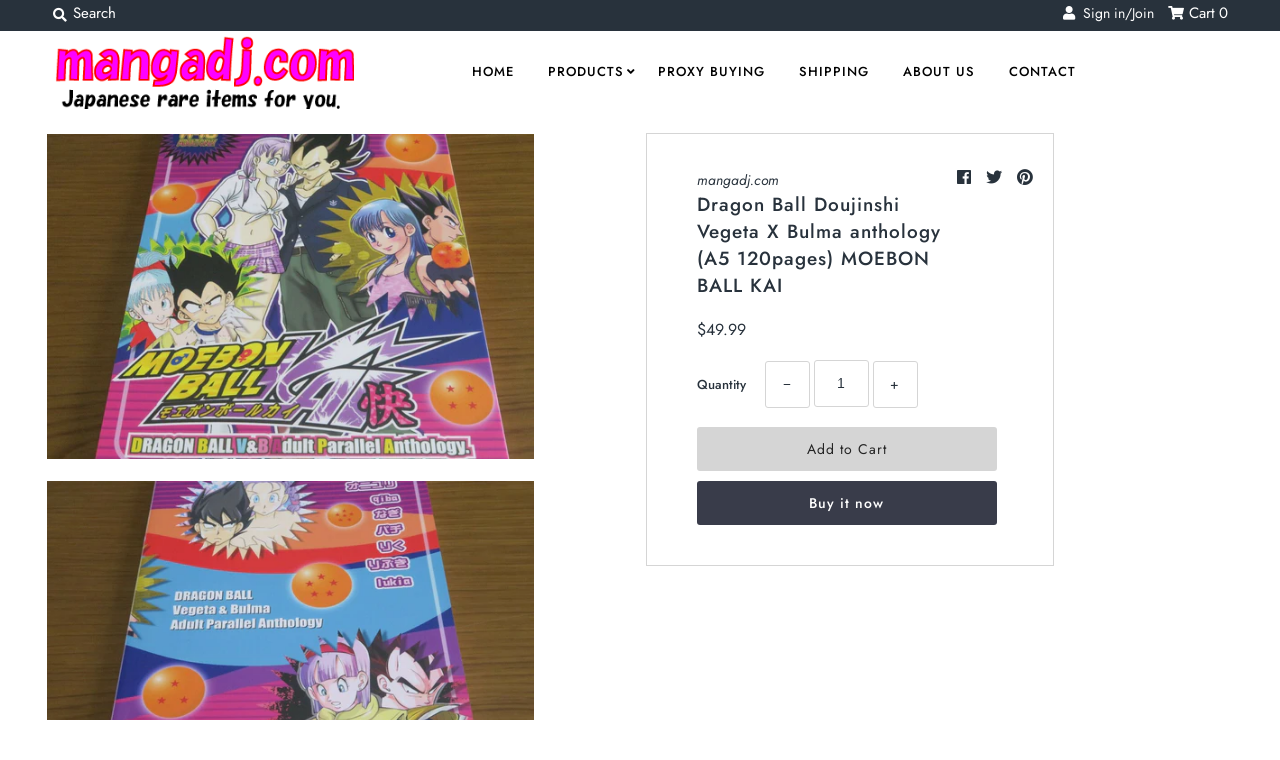

--- FILE ---
content_type: text/html; charset=utf-8
request_url: https://mangadj.com/products/dragon-ball-doujinshi-vegeta-x-bulma-anthology-a5-120pages-moebon-ball-kai-1
body_size: 31701
content:
<!DOCTYPE html>
<!--[if lt IE 7 ]><html class="ie ie6" lang="en"> <![endif]-->
<!--[if IE 7 ]><html class="ie ie7" lang="en"> <![endif]-->
<!--[if IE 8 ]><html class="ie ie8" lang="en"> <![endif]-->
<!--[if (gte IE 9)|!(IE)]><!--><html lang="en" class="no-js"> <!--<![endif]-->
<head>
  
   	

<!-- グーグル広告のタグ。　アダルト警告をたまに受けるため、一旦無効にした
  <script async src="https://pagead2.googlesyndication.com/pagead/js/adsbygoogle.js?client=ca-pub-8366694784051014"
     crossorigin="anonymous"></script>
  -->
  
  
  <meta name="facebook-domain-verification" content="270olksu917kxbvxf52uwoh6jq34kz" />
  <meta charset="utf-8" />
  



  

















  


   


   


  


     


  














    


 


   


 







































<!-- Meta
================================================== -->
  <title>
    Dragon Ball Doujinshi Vegeta X Bulma anthology (A5 120pages) MOEBON BA &ndash; mangadj.com
  </title>
  
    <meta name="description" content="If you want to know more detail, please message me. Thank you very much." />
  
  <link rel="canonical" href="https://mangadj.com/products/dragon-ball-doujinshi-vegeta-x-bulma-anthology-a5-120pages-moebon-ball-kai-1" />
  

  <meta property="og:type" content="product">
  <meta property="og:title" content="Dragon Ball Doujinshi Vegeta X Bulma anthology (A5 120pages) MOEBON BALL KAI">
  <meta property="og:url" content="https://mangadj.com/products/dragon-ball-doujinshi-vegeta-x-bulma-anthology-a5-120pages-moebon-ball-kai-1">
  <meta property="og:description" content=" 

If you want to know more detail, please message me. Thank you very much.


">
  
    <meta property="og:image" content="http://mangadj.com/cdn/shop/products/293845869021-0_grande.jpg?v=1619578411">
    <meta property="og:image:secure_url" content="https://mangadj.com/cdn/shop/products/293845869021-0_grande.jpg?v=1619578411">
  
    <meta property="og:image" content="http://mangadj.com/cdn/shop/products/293845869021-1_grande.jpg?v=1619578411">
    <meta property="og:image:secure_url" content="https://mangadj.com/cdn/shop/products/293845869021-1_grande.jpg?v=1619578411">
  
    <meta property="og:image" content="http://mangadj.com/cdn/shop/products/293845869021-2_grande.jpg?v=1619578411">
    <meta property="og:image:secure_url" content="https://mangadj.com/cdn/shop/products/293845869021-2_grande.jpg?v=1619578411">
  
  <meta property="og:price:amount" content="49.99">
  <meta property="og:price:currency" content="USD">

<meta property="og:site_name" content="mangadj.com">



  <meta name="twitter:card" content="summary">


  <meta name="twitter:site" content="@">


  <meta name="twitter:title" content="Dragon Ball Doujinshi Vegeta X Bulma anthology (A5 120pages) MOEBON BALL KAI">
  <meta name="twitter:description" content=" 

If you want to know more detail, please message me. Thank you very much.


">
  <meta name="twitter:image" content="https://mangadj.com/cdn/shop/products/293845869021-0_large.jpg?v=1619578411">
  <meta name="twitter:image:width" content="480">
  <meta name="twitter:image:height" content="480">



<!-- CSS
================================================== -->
  <link href="//mangadj.com/cdn/shop/t/2/assets/stylesheet.css?v=144508196760799759901759259347" rel="stylesheet" type="text/css" media="all" />

<!-- JS
================================================== -->
  <script src="//ajax.googleapis.com/ajax/libs/jquery/2.2.4/jquery.min.js" type="text/javascript"></script>
  <script src="//unpkg.com/eventemitter3@latest/umd/eventemitter3.min.js" type="text/javascript"></script>

  

  <script src="//mangadj.com/cdn/shop/t/2/assets/theme.js?v=31818756062833375351687930233" type="text/javascript"></script>
  <script src="//mangadj.com/cdn/shopifycloud/storefront/assets/themes_support/option_selection-b017cd28.js" type="text/javascript"></script>
  <script src="//mangadj.com/cdn/shop/t/2/assets/jquery.instagram.js?v=58777072800108370171574594513" type="text/javascript"></script>


  <meta name="viewport" content="width=device-width, initial-scale=1, maximum-scale=1">

<!-- Favicons
================================================== -->
  
    <link rel="shortcut icon" href="//mangadj.com/cdn/shop/files/mangadj_32x32.png?v=1614306040" type="image/png" />
  
  

  
   
  
  <script>window.performance && window.performance.mark && window.performance.mark('shopify.content_for_header.start');</script><meta name="google-site-verification" content="Y3llIwCQjdFdQVO8TDDwXX5Q5AWfPfu0thKYICHppPs">
<meta id="shopify-digital-wallet" name="shopify-digital-wallet" content="/28932735075/digital_wallets/dialog">
<meta name="shopify-checkout-api-token" content="1f142469cdf5b1bb9f7cdf683a0edafc">
<meta id="in-context-paypal-metadata" data-shop-id="28932735075" data-venmo-supported="false" data-environment="production" data-locale="en_US" data-paypal-v4="true" data-currency="USD">
<link rel="alternate" hreflang="x-default" href="https://mangadj.com/products/dragon-ball-doujinshi-vegeta-x-bulma-anthology-a5-120pages-moebon-ball-kai-1">
<link rel="alternate" hreflang="en" href="https://mangadj.com/products/dragon-ball-doujinshi-vegeta-x-bulma-anthology-a5-120pages-moebon-ball-kai-1">
<link rel="alternate" hreflang="es" href="https://mangadj.com/es/products/dragon-ball-doujinshi-vegeta-x-bulma-anthology-a5-120pages-moebon-ball-kai-1">
<link rel="alternate" hreflang="de" href="https://mangadj.com/de/products/dragon-ball-doujinshi-vegeta-x-bulma-anthology-a5-120pages-moebon-ball-kai-1">
<link rel="alternate" hreflang="fr" href="https://mangadj.com/fr/products/dragon-ball-doujinshi-vegeta-x-bulma-anthology-a5-120pages-moebon-ball-kai-1">
<link rel="alternate" hreflang="hi" href="https://mangadj.com/hi/products/dragon-ball-doujinshi-vegeta-x-bulma-anthology-a5-120pages-moebon-ball-kai-1">
<link rel="alternate" hreflang="zh-Hans" href="https://mangadj.com/zh/products/dragon-ball-doujinshi-vegeta-x-bulma-anthology-a5-120pages-moebon-ball-kai-1">
<link rel="alternate" hreflang="zh-Hans-US" href="https://mangadj.com/zh/products/dragon-ball-doujinshi-vegeta-x-bulma-anthology-a5-120pages-moebon-ball-kai-1">
<link rel="alternate" hreflang="zh-Hans-CN" href="https://mangadj.com/zh-cn/products/dragon-ball-doujinshi-vegeta-x-bulma-anthology-a5-120pages-moebon-ball-kai-1">
<link rel="alternate" hreflang="zh-Hans-AE" href="https://mangadj.com/zh/products/dragon-ball-doujinshi-vegeta-x-bulma-anthology-a5-120pages-moebon-ball-kai-1">
<link rel="alternate" hreflang="zh-Hans-AU" href="https://mangadj.com/zh/products/dragon-ball-doujinshi-vegeta-x-bulma-anthology-a5-120pages-moebon-ball-kai-1">
<link rel="alternate" hreflang="zh-Hans-BB" href="https://mangadj.com/zh/products/dragon-ball-doujinshi-vegeta-x-bulma-anthology-a5-120pages-moebon-ball-kai-1">
<link rel="alternate" hreflang="zh-Hans-BR" href="https://mangadj.com/zh/products/dragon-ball-doujinshi-vegeta-x-bulma-anthology-a5-120pages-moebon-ball-kai-1">
<link rel="alternate" hreflang="zh-Hans-CA" href="https://mangadj.com/zh/products/dragon-ball-doujinshi-vegeta-x-bulma-anthology-a5-120pages-moebon-ball-kai-1">
<link rel="alternate" hreflang="zh-Hans-CH" href="https://mangadj.com/zh/products/dragon-ball-doujinshi-vegeta-x-bulma-anthology-a5-120pages-moebon-ball-kai-1">
<link rel="alternate" hreflang="zh-Hans-CL" href="https://mangadj.com/zh/products/dragon-ball-doujinshi-vegeta-x-bulma-anthology-a5-120pages-moebon-ball-kai-1">
<link rel="alternate" hreflang="zh-Hans-CZ" href="https://mangadj.com/zh/products/dragon-ball-doujinshi-vegeta-x-bulma-anthology-a5-120pages-moebon-ball-kai-1">
<link rel="alternate" hreflang="zh-Hans-DK" href="https://mangadj.com/zh/products/dragon-ball-doujinshi-vegeta-x-bulma-anthology-a5-120pages-moebon-ball-kai-1">
<link rel="alternate" hreflang="zh-Hans-AX" href="https://mangadj.com/zh/products/dragon-ball-doujinshi-vegeta-x-bulma-anthology-a5-120pages-moebon-ball-kai-1">
<link rel="alternate" hreflang="zh-Hans-AD" href="https://mangadj.com/zh/products/dragon-ball-doujinshi-vegeta-x-bulma-anthology-a5-120pages-moebon-ball-kai-1">
<link rel="alternate" hreflang="zh-Hans-BE" href="https://mangadj.com/zh/products/dragon-ball-doujinshi-vegeta-x-bulma-anthology-a5-120pages-moebon-ball-kai-1">
<link rel="alternate" hreflang="zh-Hans-CY" href="https://mangadj.com/zh/products/dragon-ball-doujinshi-vegeta-x-bulma-anthology-a5-120pages-moebon-ball-kai-1">
<link rel="alternate" hreflang="zh-Hans-EE" href="https://mangadj.com/zh/products/dragon-ball-doujinshi-vegeta-x-bulma-anthology-a5-120pages-moebon-ball-kai-1">
<link rel="alternate" hreflang="zh-Hans-GF" href="https://mangadj.com/zh/products/dragon-ball-doujinshi-vegeta-x-bulma-anthology-a5-120pages-moebon-ball-kai-1">
<link rel="alternate" hreflang="zh-Hans-TF" href="https://mangadj.com/zh/products/dragon-ball-doujinshi-vegeta-x-bulma-anthology-a5-120pages-moebon-ball-kai-1">
<link rel="alternate" hreflang="zh-Hans-GR" href="https://mangadj.com/zh/products/dragon-ball-doujinshi-vegeta-x-bulma-anthology-a5-120pages-moebon-ball-kai-1">
<link rel="alternate" hreflang="zh-Hans-GP" href="https://mangadj.com/zh/products/dragon-ball-doujinshi-vegeta-x-bulma-anthology-a5-120pages-moebon-ball-kai-1">
<link rel="alternate" hreflang="zh-Hans-VA" href="https://mangadj.com/zh/products/dragon-ball-doujinshi-vegeta-x-bulma-anthology-a5-120pages-moebon-ball-kai-1">
<link rel="alternate" hreflang="zh-Hans-IE" href="https://mangadj.com/zh/products/dragon-ball-doujinshi-vegeta-x-bulma-anthology-a5-120pages-moebon-ball-kai-1">
<link rel="alternate" hreflang="zh-Hans-XK" href="https://mangadj.com/zh/products/dragon-ball-doujinshi-vegeta-x-bulma-anthology-a5-120pages-moebon-ball-kai-1">
<link rel="alternate" hreflang="zh-Hans-LV" href="https://mangadj.com/zh/products/dragon-ball-doujinshi-vegeta-x-bulma-anthology-a5-120pages-moebon-ball-kai-1">
<link rel="alternate" hreflang="zh-Hans-LT" href="https://mangadj.com/zh/products/dragon-ball-doujinshi-vegeta-x-bulma-anthology-a5-120pages-moebon-ball-kai-1">
<link rel="alternate" hreflang="zh-Hans-LU" href="https://mangadj.com/zh/products/dragon-ball-doujinshi-vegeta-x-bulma-anthology-a5-120pages-moebon-ball-kai-1">
<link rel="alternate" hreflang="zh-Hans-MT" href="https://mangadj.com/zh/products/dragon-ball-doujinshi-vegeta-x-bulma-anthology-a5-120pages-moebon-ball-kai-1">
<link rel="alternate" hreflang="zh-Hans-MQ" href="https://mangadj.com/zh/products/dragon-ball-doujinshi-vegeta-x-bulma-anthology-a5-120pages-moebon-ball-kai-1">
<link rel="alternate" hreflang="zh-Hans-YT" href="https://mangadj.com/zh/products/dragon-ball-doujinshi-vegeta-x-bulma-anthology-a5-120pages-moebon-ball-kai-1">
<link rel="alternate" hreflang="zh-Hans-MC" href="https://mangadj.com/zh/products/dragon-ball-doujinshi-vegeta-x-bulma-anthology-a5-120pages-moebon-ball-kai-1">
<link rel="alternate" hreflang="zh-Hans-ME" href="https://mangadj.com/zh/products/dragon-ball-doujinshi-vegeta-x-bulma-anthology-a5-120pages-moebon-ball-kai-1">
<link rel="alternate" hreflang="zh-Hans-PT" href="https://mangadj.com/zh/products/dragon-ball-doujinshi-vegeta-x-bulma-anthology-a5-120pages-moebon-ball-kai-1">
<link rel="alternate" hreflang="zh-Hans-RE" href="https://mangadj.com/zh/products/dragon-ball-doujinshi-vegeta-x-bulma-anthology-a5-120pages-moebon-ball-kai-1">
<link rel="alternate" hreflang="zh-Hans-BL" href="https://mangadj.com/zh/products/dragon-ball-doujinshi-vegeta-x-bulma-anthology-a5-120pages-moebon-ball-kai-1">
<link rel="alternate" hreflang="zh-Hans-MF" href="https://mangadj.com/zh/products/dragon-ball-doujinshi-vegeta-x-bulma-anthology-a5-120pages-moebon-ball-kai-1">
<link rel="alternate" hreflang="zh-Hans-PM" href="https://mangadj.com/zh/products/dragon-ball-doujinshi-vegeta-x-bulma-anthology-a5-120pages-moebon-ball-kai-1">
<link rel="alternate" hreflang="zh-Hans-SM" href="https://mangadj.com/zh/products/dragon-ball-doujinshi-vegeta-x-bulma-anthology-a5-120pages-moebon-ball-kai-1">
<link rel="alternate" hreflang="zh-Hans-SK" href="https://mangadj.com/zh/products/dragon-ball-doujinshi-vegeta-x-bulma-anthology-a5-120pages-moebon-ball-kai-1">
<link rel="alternate" hreflang="zh-Hans-SI" href="https://mangadj.com/zh/products/dragon-ball-doujinshi-vegeta-x-bulma-anthology-a5-120pages-moebon-ball-kai-1">
<link rel="alternate" hreflang="zh-Hans-GB" href="https://mangadj.com/zh/products/dragon-ball-doujinshi-vegeta-x-bulma-anthology-a5-120pages-moebon-ball-kai-1">
<link rel="alternate" hreflang="zh-Hans-HK" href="https://mangadj.com/zh/products/dragon-ball-doujinshi-vegeta-x-bulma-anthology-a5-120pages-moebon-ball-kai-1">
<link rel="alternate" hreflang="zh-Hans-HU" href="https://mangadj.com/zh/products/dragon-ball-doujinshi-vegeta-x-bulma-anthology-a5-120pages-moebon-ball-kai-1">
<link rel="alternate" hreflang="zh-Hans-ID" href="https://mangadj.com/zh/products/dragon-ball-doujinshi-vegeta-x-bulma-anthology-a5-120pages-moebon-ball-kai-1">
<link rel="alternate" hreflang="zh-Hans-IL" href="https://mangadj.com/zh/products/dragon-ball-doujinshi-vegeta-x-bulma-anthology-a5-120pages-moebon-ball-kai-1">
<link rel="alternate" hreflang="zh-Hans-IS" href="https://mangadj.com/zh/products/dragon-ball-doujinshi-vegeta-x-bulma-anthology-a5-120pages-moebon-ball-kai-1">
<link rel="alternate" hreflang="zh-Hans-KR" href="https://mangadj.com/zh/products/dragon-ball-doujinshi-vegeta-x-bulma-anthology-a5-120pages-moebon-ball-kai-1">
<link rel="alternate" hreflang="zh-Hans-MX" href="https://mangadj.com/zh/products/dragon-ball-doujinshi-vegeta-x-bulma-anthology-a5-120pages-moebon-ball-kai-1">
<link rel="alternate" hreflang="zh-Hans-MY" href="https://mangadj.com/zh/products/dragon-ball-doujinshi-vegeta-x-bulma-anthology-a5-120pages-moebon-ball-kai-1">
<link rel="alternate" hreflang="zh-Hans-NO" href="https://mangadj.com/zh/products/dragon-ball-doujinshi-vegeta-x-bulma-anthology-a5-120pages-moebon-ball-kai-1">
<link rel="alternate" hreflang="zh-Hans-NZ" href="https://mangadj.com/zh/products/dragon-ball-doujinshi-vegeta-x-bulma-anthology-a5-120pages-moebon-ball-kai-1">
<link rel="alternate" hreflang="zh-Hans-PH" href="https://mangadj.com/zh/products/dragon-ball-doujinshi-vegeta-x-bulma-anthology-a5-120pages-moebon-ball-kai-1">
<link rel="alternate" hreflang="zh-Hans-PL" href="https://mangadj.com/zh/products/dragon-ball-doujinshi-vegeta-x-bulma-anthology-a5-120pages-moebon-ball-kai-1">
<link rel="alternate" hreflang="zh-Hans-RU" href="https://mangadj.com/zh/products/dragon-ball-doujinshi-vegeta-x-bulma-anthology-a5-120pages-moebon-ball-kai-1">
<link rel="alternate" hreflang="zh-Hans-SA" href="https://mangadj.com/zh/products/dragon-ball-doujinshi-vegeta-x-bulma-anthology-a5-120pages-moebon-ball-kai-1">
<link rel="alternate" hreflang="zh-Hans-SE" href="https://mangadj.com/zh/products/dragon-ball-doujinshi-vegeta-x-bulma-anthology-a5-120pages-moebon-ball-kai-1">
<link rel="alternate" hreflang="zh-Hans-SG" href="https://mangadj.com/zh/products/dragon-ball-doujinshi-vegeta-x-bulma-anthology-a5-120pages-moebon-ball-kai-1">
<link rel="alternate" hreflang="zh-Hans-SZ" href="https://mangadj.com/zh/products/dragon-ball-doujinshi-vegeta-x-bulma-anthology-a5-120pages-moebon-ball-kai-1">
<link rel="alternate" hreflang="zh-Hans-TH" href="https://mangadj.com/zh/products/dragon-ball-doujinshi-vegeta-x-bulma-anthology-a5-120pages-moebon-ball-kai-1">
<link rel="alternate" hreflang="zh-Hans-TR" href="https://mangadj.com/zh/products/dragon-ball-doujinshi-vegeta-x-bulma-anthology-a5-120pages-moebon-ball-kai-1">
<link rel="alternate" hreflang="zh-Hans-TT" href="https://mangadj.com/zh/products/dragon-ball-doujinshi-vegeta-x-bulma-anthology-a5-120pages-moebon-ball-kai-1">
<link rel="alternate" hreflang="zh-Hans-TW" href="https://mangadj.com/zh/products/dragon-ball-doujinshi-vegeta-x-bulma-anthology-a5-120pages-moebon-ball-kai-1">
<link rel="alternate" hreflang="zh-Hans-UA" href="https://mangadj.com/zh/products/dragon-ball-doujinshi-vegeta-x-bulma-anthology-a5-120pages-moebon-ball-kai-1">
<link rel="alternate" hreflang="zh-Hans-AC" href="https://mangadj.com/zh/products/dragon-ball-doujinshi-vegeta-x-bulma-anthology-a5-120pages-moebon-ball-kai-1">
<link rel="alternate" hreflang="zh-Hans-AF" href="https://mangadj.com/zh/products/dragon-ball-doujinshi-vegeta-x-bulma-anthology-a5-120pages-moebon-ball-kai-1">
<link rel="alternate" hreflang="zh-Hans-AG" href="https://mangadj.com/zh/products/dragon-ball-doujinshi-vegeta-x-bulma-anthology-a5-120pages-moebon-ball-kai-1">
<link rel="alternate" hreflang="zh-Hans-AI" href="https://mangadj.com/zh/products/dragon-ball-doujinshi-vegeta-x-bulma-anthology-a5-120pages-moebon-ball-kai-1">
<link rel="alternate" hreflang="zh-Hans-AL" href="https://mangadj.com/zh/products/dragon-ball-doujinshi-vegeta-x-bulma-anthology-a5-120pages-moebon-ball-kai-1">
<link rel="alternate" hreflang="zh-Hans-AM" href="https://mangadj.com/zh/products/dragon-ball-doujinshi-vegeta-x-bulma-anthology-a5-120pages-moebon-ball-kai-1">
<link rel="alternate" hreflang="zh-Hans-AO" href="https://mangadj.com/zh/products/dragon-ball-doujinshi-vegeta-x-bulma-anthology-a5-120pages-moebon-ball-kai-1">
<link rel="alternate" hreflang="zh-Hans-AR" href="https://mangadj.com/zh/products/dragon-ball-doujinshi-vegeta-x-bulma-anthology-a5-120pages-moebon-ball-kai-1">
<link rel="alternate" hreflang="zh-Hans-AW" href="https://mangadj.com/zh/products/dragon-ball-doujinshi-vegeta-x-bulma-anthology-a5-120pages-moebon-ball-kai-1">
<link rel="alternate" hreflang="zh-Hans-AZ" href="https://mangadj.com/zh/products/dragon-ball-doujinshi-vegeta-x-bulma-anthology-a5-120pages-moebon-ball-kai-1">
<link rel="alternate" hreflang="zh-Hans-BA" href="https://mangadj.com/zh/products/dragon-ball-doujinshi-vegeta-x-bulma-anthology-a5-120pages-moebon-ball-kai-1">
<link rel="alternate" hreflang="zh-Hans-BD" href="https://mangadj.com/zh/products/dragon-ball-doujinshi-vegeta-x-bulma-anthology-a5-120pages-moebon-ball-kai-1">
<link rel="alternate" hreflang="zh-Hans-BF" href="https://mangadj.com/zh/products/dragon-ball-doujinshi-vegeta-x-bulma-anthology-a5-120pages-moebon-ball-kai-1">
<link rel="alternate" hreflang="zh-Hans-BG" href="https://mangadj.com/zh/products/dragon-ball-doujinshi-vegeta-x-bulma-anthology-a5-120pages-moebon-ball-kai-1">
<link rel="alternate" hreflang="zh-Hans-BH" href="https://mangadj.com/zh/products/dragon-ball-doujinshi-vegeta-x-bulma-anthology-a5-120pages-moebon-ball-kai-1">
<link rel="alternate" hreflang="zh-Hans-BI" href="https://mangadj.com/zh/products/dragon-ball-doujinshi-vegeta-x-bulma-anthology-a5-120pages-moebon-ball-kai-1">
<link rel="alternate" hreflang="zh-Hans-BJ" href="https://mangadj.com/zh/products/dragon-ball-doujinshi-vegeta-x-bulma-anthology-a5-120pages-moebon-ball-kai-1">
<link rel="alternate" hreflang="zh-Hans-BM" href="https://mangadj.com/zh/products/dragon-ball-doujinshi-vegeta-x-bulma-anthology-a5-120pages-moebon-ball-kai-1">
<link rel="alternate" hreflang="zh-Hans-BN" href="https://mangadj.com/zh/products/dragon-ball-doujinshi-vegeta-x-bulma-anthology-a5-120pages-moebon-ball-kai-1">
<link rel="alternate" hreflang="zh-Hans-BO" href="https://mangadj.com/zh/products/dragon-ball-doujinshi-vegeta-x-bulma-anthology-a5-120pages-moebon-ball-kai-1">
<link rel="alternate" hreflang="zh-Hans-BQ" href="https://mangadj.com/zh/products/dragon-ball-doujinshi-vegeta-x-bulma-anthology-a5-120pages-moebon-ball-kai-1">
<link rel="alternate" hreflang="zh-Hans-BS" href="https://mangadj.com/zh/products/dragon-ball-doujinshi-vegeta-x-bulma-anthology-a5-120pages-moebon-ball-kai-1">
<link rel="alternate" hreflang="zh-Hans-BT" href="https://mangadj.com/zh/products/dragon-ball-doujinshi-vegeta-x-bulma-anthology-a5-120pages-moebon-ball-kai-1">
<link rel="alternate" hreflang="zh-Hans-BW" href="https://mangadj.com/zh/products/dragon-ball-doujinshi-vegeta-x-bulma-anthology-a5-120pages-moebon-ball-kai-1">
<link rel="alternate" hreflang="zh-Hans-BY" href="https://mangadj.com/zh/products/dragon-ball-doujinshi-vegeta-x-bulma-anthology-a5-120pages-moebon-ball-kai-1">
<link rel="alternate" hreflang="zh-Hans-BZ" href="https://mangadj.com/zh/products/dragon-ball-doujinshi-vegeta-x-bulma-anthology-a5-120pages-moebon-ball-kai-1">
<link rel="alternate" hreflang="zh-Hans-CC" href="https://mangadj.com/zh/products/dragon-ball-doujinshi-vegeta-x-bulma-anthology-a5-120pages-moebon-ball-kai-1">
<link rel="alternate" hreflang="zh-Hans-CD" href="https://mangadj.com/zh/products/dragon-ball-doujinshi-vegeta-x-bulma-anthology-a5-120pages-moebon-ball-kai-1">
<link rel="alternate" hreflang="zh-Hans-CF" href="https://mangadj.com/zh/products/dragon-ball-doujinshi-vegeta-x-bulma-anthology-a5-120pages-moebon-ball-kai-1">
<link rel="alternate" hreflang="zh-Hans-CG" href="https://mangadj.com/zh/products/dragon-ball-doujinshi-vegeta-x-bulma-anthology-a5-120pages-moebon-ball-kai-1">
<link rel="alternate" hreflang="zh-Hans-CI" href="https://mangadj.com/zh/products/dragon-ball-doujinshi-vegeta-x-bulma-anthology-a5-120pages-moebon-ball-kai-1">
<link rel="alternate" hreflang="zh-Hans-CK" href="https://mangadj.com/zh/products/dragon-ball-doujinshi-vegeta-x-bulma-anthology-a5-120pages-moebon-ball-kai-1">
<link rel="alternate" hreflang="zh-Hans-CM" href="https://mangadj.com/zh/products/dragon-ball-doujinshi-vegeta-x-bulma-anthology-a5-120pages-moebon-ball-kai-1">
<link rel="alternate" hreflang="zh-Hans-CO" href="https://mangadj.com/zh/products/dragon-ball-doujinshi-vegeta-x-bulma-anthology-a5-120pages-moebon-ball-kai-1">
<link rel="alternate" hreflang="zh-Hans-CR" href="https://mangadj.com/zh/products/dragon-ball-doujinshi-vegeta-x-bulma-anthology-a5-120pages-moebon-ball-kai-1">
<link rel="alternate" hreflang="zh-Hans-CV" href="https://mangadj.com/zh/products/dragon-ball-doujinshi-vegeta-x-bulma-anthology-a5-120pages-moebon-ball-kai-1">
<link rel="alternate" hreflang="zh-Hans-CW" href="https://mangadj.com/zh/products/dragon-ball-doujinshi-vegeta-x-bulma-anthology-a5-120pages-moebon-ball-kai-1">
<link rel="alternate" hreflang="zh-Hans-CX" href="https://mangadj.com/zh/products/dragon-ball-doujinshi-vegeta-x-bulma-anthology-a5-120pages-moebon-ball-kai-1">
<link rel="alternate" hreflang="zh-Hans-DJ" href="https://mangadj.com/zh/products/dragon-ball-doujinshi-vegeta-x-bulma-anthology-a5-120pages-moebon-ball-kai-1">
<link rel="alternate" hreflang="zh-Hans-DM" href="https://mangadj.com/zh/products/dragon-ball-doujinshi-vegeta-x-bulma-anthology-a5-120pages-moebon-ball-kai-1">
<link rel="alternate" hreflang="zh-Hans-DO" href="https://mangadj.com/zh/products/dragon-ball-doujinshi-vegeta-x-bulma-anthology-a5-120pages-moebon-ball-kai-1">
<link rel="alternate" hreflang="zh-Hans-DZ" href="https://mangadj.com/zh/products/dragon-ball-doujinshi-vegeta-x-bulma-anthology-a5-120pages-moebon-ball-kai-1">
<link rel="alternate" hreflang="zh-Hans-EC" href="https://mangadj.com/zh/products/dragon-ball-doujinshi-vegeta-x-bulma-anthology-a5-120pages-moebon-ball-kai-1">
<link rel="alternate" hreflang="zh-Hans-EG" href="https://mangadj.com/zh/products/dragon-ball-doujinshi-vegeta-x-bulma-anthology-a5-120pages-moebon-ball-kai-1">
<link rel="alternate" hreflang="zh-Hans-EH" href="https://mangadj.com/zh/products/dragon-ball-doujinshi-vegeta-x-bulma-anthology-a5-120pages-moebon-ball-kai-1">
<link rel="alternate" hreflang="zh-Hans-ER" href="https://mangadj.com/zh/products/dragon-ball-doujinshi-vegeta-x-bulma-anthology-a5-120pages-moebon-ball-kai-1">
<link rel="alternate" hreflang="zh-Hans-ET" href="https://mangadj.com/zh/products/dragon-ball-doujinshi-vegeta-x-bulma-anthology-a5-120pages-moebon-ball-kai-1">
<link rel="alternate" hreflang="zh-Hans-FJ" href="https://mangadj.com/zh/products/dragon-ball-doujinshi-vegeta-x-bulma-anthology-a5-120pages-moebon-ball-kai-1">
<link rel="alternate" hreflang="zh-Hans-FK" href="https://mangadj.com/zh/products/dragon-ball-doujinshi-vegeta-x-bulma-anthology-a5-120pages-moebon-ball-kai-1">
<link rel="alternate" hreflang="zh-Hans-FO" href="https://mangadj.com/zh/products/dragon-ball-doujinshi-vegeta-x-bulma-anthology-a5-120pages-moebon-ball-kai-1">
<link rel="alternate" hreflang="zh-Hans-GA" href="https://mangadj.com/zh/products/dragon-ball-doujinshi-vegeta-x-bulma-anthology-a5-120pages-moebon-ball-kai-1">
<link rel="alternate" hreflang="zh-Hans-GD" href="https://mangadj.com/zh/products/dragon-ball-doujinshi-vegeta-x-bulma-anthology-a5-120pages-moebon-ball-kai-1">
<link rel="alternate" hreflang="zh-Hans-GE" href="https://mangadj.com/zh/products/dragon-ball-doujinshi-vegeta-x-bulma-anthology-a5-120pages-moebon-ball-kai-1">
<link rel="alternate" hreflang="zh-Hans-GG" href="https://mangadj.com/zh/products/dragon-ball-doujinshi-vegeta-x-bulma-anthology-a5-120pages-moebon-ball-kai-1">
<link rel="alternate" hreflang="zh-Hans-GH" href="https://mangadj.com/zh/products/dragon-ball-doujinshi-vegeta-x-bulma-anthology-a5-120pages-moebon-ball-kai-1">
<link rel="alternate" hreflang="zh-Hans-GI" href="https://mangadj.com/zh/products/dragon-ball-doujinshi-vegeta-x-bulma-anthology-a5-120pages-moebon-ball-kai-1">
<link rel="alternate" hreflang="zh-Hans-GL" href="https://mangadj.com/zh/products/dragon-ball-doujinshi-vegeta-x-bulma-anthology-a5-120pages-moebon-ball-kai-1">
<link rel="alternate" hreflang="zh-Hans-GM" href="https://mangadj.com/zh/products/dragon-ball-doujinshi-vegeta-x-bulma-anthology-a5-120pages-moebon-ball-kai-1">
<link rel="alternate" hreflang="zh-Hans-GN" href="https://mangadj.com/zh/products/dragon-ball-doujinshi-vegeta-x-bulma-anthology-a5-120pages-moebon-ball-kai-1">
<link rel="alternate" hreflang="zh-Hans-GQ" href="https://mangadj.com/zh/products/dragon-ball-doujinshi-vegeta-x-bulma-anthology-a5-120pages-moebon-ball-kai-1">
<link rel="alternate" hreflang="zh-Hans-GS" href="https://mangadj.com/zh/products/dragon-ball-doujinshi-vegeta-x-bulma-anthology-a5-120pages-moebon-ball-kai-1">
<link rel="alternate" hreflang="zh-Hans-GT" href="https://mangadj.com/zh/products/dragon-ball-doujinshi-vegeta-x-bulma-anthology-a5-120pages-moebon-ball-kai-1">
<link rel="alternate" hreflang="zh-Hans-GW" href="https://mangadj.com/zh/products/dragon-ball-doujinshi-vegeta-x-bulma-anthology-a5-120pages-moebon-ball-kai-1">
<link rel="alternate" hreflang="zh-Hans-GY" href="https://mangadj.com/zh/products/dragon-ball-doujinshi-vegeta-x-bulma-anthology-a5-120pages-moebon-ball-kai-1">
<link rel="alternate" hreflang="zh-Hans-HN" href="https://mangadj.com/zh/products/dragon-ball-doujinshi-vegeta-x-bulma-anthology-a5-120pages-moebon-ball-kai-1">
<link rel="alternate" hreflang="zh-Hans-HR" href="https://mangadj.com/zh/products/dragon-ball-doujinshi-vegeta-x-bulma-anthology-a5-120pages-moebon-ball-kai-1">
<link rel="alternate" hreflang="zh-Hans-HT" href="https://mangadj.com/zh/products/dragon-ball-doujinshi-vegeta-x-bulma-anthology-a5-120pages-moebon-ball-kai-1">
<link rel="alternate" hreflang="zh-Hans-IM" href="https://mangadj.com/zh/products/dragon-ball-doujinshi-vegeta-x-bulma-anthology-a5-120pages-moebon-ball-kai-1">
<link rel="alternate" hreflang="zh-Hans-IN" href="https://mangadj.com/zh/products/dragon-ball-doujinshi-vegeta-x-bulma-anthology-a5-120pages-moebon-ball-kai-1">
<link rel="alternate" hreflang="zh-Hans-IO" href="https://mangadj.com/zh/products/dragon-ball-doujinshi-vegeta-x-bulma-anthology-a5-120pages-moebon-ball-kai-1">
<link rel="alternate" hreflang="zh-Hans-IQ" href="https://mangadj.com/zh/products/dragon-ball-doujinshi-vegeta-x-bulma-anthology-a5-120pages-moebon-ball-kai-1">
<link rel="alternate" hreflang="zh-Hans-JE" href="https://mangadj.com/zh/products/dragon-ball-doujinshi-vegeta-x-bulma-anthology-a5-120pages-moebon-ball-kai-1">
<link rel="alternate" hreflang="zh-Hans-JM" href="https://mangadj.com/zh/products/dragon-ball-doujinshi-vegeta-x-bulma-anthology-a5-120pages-moebon-ball-kai-1">
<link rel="alternate" hreflang="zh-Hans-JO" href="https://mangadj.com/zh/products/dragon-ball-doujinshi-vegeta-x-bulma-anthology-a5-120pages-moebon-ball-kai-1">
<link rel="alternate" hreflang="zh-Hans-KE" href="https://mangadj.com/zh/products/dragon-ball-doujinshi-vegeta-x-bulma-anthology-a5-120pages-moebon-ball-kai-1">
<link rel="alternate" hreflang="zh-Hans-KG" href="https://mangadj.com/zh/products/dragon-ball-doujinshi-vegeta-x-bulma-anthology-a5-120pages-moebon-ball-kai-1">
<link rel="alternate" hreflang="zh-Hans-KH" href="https://mangadj.com/zh/products/dragon-ball-doujinshi-vegeta-x-bulma-anthology-a5-120pages-moebon-ball-kai-1">
<link rel="alternate" hreflang="zh-Hans-KI" href="https://mangadj.com/zh/products/dragon-ball-doujinshi-vegeta-x-bulma-anthology-a5-120pages-moebon-ball-kai-1">
<link rel="alternate" hreflang="zh-Hans-KM" href="https://mangadj.com/zh/products/dragon-ball-doujinshi-vegeta-x-bulma-anthology-a5-120pages-moebon-ball-kai-1">
<link rel="alternate" hreflang="zh-Hans-KN" href="https://mangadj.com/zh/products/dragon-ball-doujinshi-vegeta-x-bulma-anthology-a5-120pages-moebon-ball-kai-1">
<link rel="alternate" hreflang="zh-Hans-KW" href="https://mangadj.com/zh/products/dragon-ball-doujinshi-vegeta-x-bulma-anthology-a5-120pages-moebon-ball-kai-1">
<link rel="alternate" hreflang="zh-Hans-KY" href="https://mangadj.com/zh/products/dragon-ball-doujinshi-vegeta-x-bulma-anthology-a5-120pages-moebon-ball-kai-1">
<link rel="alternate" hreflang="zh-Hans-KZ" href="https://mangadj.com/zh/products/dragon-ball-doujinshi-vegeta-x-bulma-anthology-a5-120pages-moebon-ball-kai-1">
<link rel="alternate" hreflang="zh-Hans-LA" href="https://mangadj.com/zh/products/dragon-ball-doujinshi-vegeta-x-bulma-anthology-a5-120pages-moebon-ball-kai-1">
<link rel="alternate" hreflang="zh-Hans-LB" href="https://mangadj.com/zh/products/dragon-ball-doujinshi-vegeta-x-bulma-anthology-a5-120pages-moebon-ball-kai-1">
<link rel="alternate" hreflang="zh-Hans-LC" href="https://mangadj.com/zh/products/dragon-ball-doujinshi-vegeta-x-bulma-anthology-a5-120pages-moebon-ball-kai-1">
<link rel="alternate" hreflang="zh-Hans-LI" href="https://mangadj.com/zh/products/dragon-ball-doujinshi-vegeta-x-bulma-anthology-a5-120pages-moebon-ball-kai-1">
<link rel="alternate" hreflang="zh-Hans-LK" href="https://mangadj.com/zh/products/dragon-ball-doujinshi-vegeta-x-bulma-anthology-a5-120pages-moebon-ball-kai-1">
<link rel="alternate" hreflang="zh-Hans-LR" href="https://mangadj.com/zh/products/dragon-ball-doujinshi-vegeta-x-bulma-anthology-a5-120pages-moebon-ball-kai-1">
<link rel="alternate" hreflang="zh-Hans-LS" href="https://mangadj.com/zh/products/dragon-ball-doujinshi-vegeta-x-bulma-anthology-a5-120pages-moebon-ball-kai-1">
<link rel="alternate" hreflang="zh-Hans-LY" href="https://mangadj.com/zh/products/dragon-ball-doujinshi-vegeta-x-bulma-anthology-a5-120pages-moebon-ball-kai-1">
<link rel="alternate" hreflang="zh-Hans-MA" href="https://mangadj.com/zh/products/dragon-ball-doujinshi-vegeta-x-bulma-anthology-a5-120pages-moebon-ball-kai-1">
<link rel="alternate" hreflang="zh-Hans-MD" href="https://mangadj.com/zh/products/dragon-ball-doujinshi-vegeta-x-bulma-anthology-a5-120pages-moebon-ball-kai-1">
<link rel="alternate" hreflang="zh-Hans-MG" href="https://mangadj.com/zh/products/dragon-ball-doujinshi-vegeta-x-bulma-anthology-a5-120pages-moebon-ball-kai-1">
<link rel="alternate" hreflang="zh-Hans-MK" href="https://mangadj.com/zh/products/dragon-ball-doujinshi-vegeta-x-bulma-anthology-a5-120pages-moebon-ball-kai-1">
<link rel="alternate" hreflang="zh-Hans-ML" href="https://mangadj.com/zh/products/dragon-ball-doujinshi-vegeta-x-bulma-anthology-a5-120pages-moebon-ball-kai-1">
<link rel="alternate" hreflang="zh-Hans-MM" href="https://mangadj.com/zh/products/dragon-ball-doujinshi-vegeta-x-bulma-anthology-a5-120pages-moebon-ball-kai-1">
<link rel="alternate" hreflang="zh-Hans-MN" href="https://mangadj.com/zh/products/dragon-ball-doujinshi-vegeta-x-bulma-anthology-a5-120pages-moebon-ball-kai-1">
<link rel="alternate" hreflang="zh-Hans-MO" href="https://mangadj.com/zh/products/dragon-ball-doujinshi-vegeta-x-bulma-anthology-a5-120pages-moebon-ball-kai-1">
<link rel="alternate" hreflang="zh-Hans-MR" href="https://mangadj.com/zh/products/dragon-ball-doujinshi-vegeta-x-bulma-anthology-a5-120pages-moebon-ball-kai-1">
<link rel="alternate" hreflang="zh-Hans-MS" href="https://mangadj.com/zh/products/dragon-ball-doujinshi-vegeta-x-bulma-anthology-a5-120pages-moebon-ball-kai-1">
<link rel="alternate" hreflang="zh-Hans-MU" href="https://mangadj.com/zh/products/dragon-ball-doujinshi-vegeta-x-bulma-anthology-a5-120pages-moebon-ball-kai-1">
<link rel="alternate" hreflang="zh-Hans-MV" href="https://mangadj.com/zh/products/dragon-ball-doujinshi-vegeta-x-bulma-anthology-a5-120pages-moebon-ball-kai-1">
<link rel="alternate" hreflang="zh-Hans-MW" href="https://mangadj.com/zh/products/dragon-ball-doujinshi-vegeta-x-bulma-anthology-a5-120pages-moebon-ball-kai-1">
<link rel="alternate" hreflang="zh-Hans-MZ" href="https://mangadj.com/zh/products/dragon-ball-doujinshi-vegeta-x-bulma-anthology-a5-120pages-moebon-ball-kai-1">
<link rel="alternate" hreflang="zh-Hans-NA" href="https://mangadj.com/zh/products/dragon-ball-doujinshi-vegeta-x-bulma-anthology-a5-120pages-moebon-ball-kai-1">
<link rel="alternate" hreflang="zh-Hans-NC" href="https://mangadj.com/zh/products/dragon-ball-doujinshi-vegeta-x-bulma-anthology-a5-120pages-moebon-ball-kai-1">
<link rel="alternate" hreflang="zh-Hans-NE" href="https://mangadj.com/zh/products/dragon-ball-doujinshi-vegeta-x-bulma-anthology-a5-120pages-moebon-ball-kai-1">
<link rel="alternate" hreflang="zh-Hans-NF" href="https://mangadj.com/zh/products/dragon-ball-doujinshi-vegeta-x-bulma-anthology-a5-120pages-moebon-ball-kai-1">
<link rel="alternate" hreflang="zh-Hans-NG" href="https://mangadj.com/zh/products/dragon-ball-doujinshi-vegeta-x-bulma-anthology-a5-120pages-moebon-ball-kai-1">
<link rel="alternate" hreflang="zh-Hans-NI" href="https://mangadj.com/zh/products/dragon-ball-doujinshi-vegeta-x-bulma-anthology-a5-120pages-moebon-ball-kai-1">
<link rel="alternate" hreflang="zh-Hans-NP" href="https://mangadj.com/zh/products/dragon-ball-doujinshi-vegeta-x-bulma-anthology-a5-120pages-moebon-ball-kai-1">
<link rel="alternate" hreflang="zh-Hans-NR" href="https://mangadj.com/zh/products/dragon-ball-doujinshi-vegeta-x-bulma-anthology-a5-120pages-moebon-ball-kai-1">
<link rel="alternate" hreflang="zh-Hans-NU" href="https://mangadj.com/zh/products/dragon-ball-doujinshi-vegeta-x-bulma-anthology-a5-120pages-moebon-ball-kai-1">
<link rel="alternate" hreflang="zh-Hans-OM" href="https://mangadj.com/zh/products/dragon-ball-doujinshi-vegeta-x-bulma-anthology-a5-120pages-moebon-ball-kai-1">
<link rel="alternate" hreflang="zh-Hans-PA" href="https://mangadj.com/zh/products/dragon-ball-doujinshi-vegeta-x-bulma-anthology-a5-120pages-moebon-ball-kai-1">
<link rel="alternate" hreflang="zh-Hans-PE" href="https://mangadj.com/zh/products/dragon-ball-doujinshi-vegeta-x-bulma-anthology-a5-120pages-moebon-ball-kai-1">
<link rel="alternate" hreflang="zh-Hans-PF" href="https://mangadj.com/zh/products/dragon-ball-doujinshi-vegeta-x-bulma-anthology-a5-120pages-moebon-ball-kai-1">
<link rel="alternate" hreflang="zh-Hans-PG" href="https://mangadj.com/zh/products/dragon-ball-doujinshi-vegeta-x-bulma-anthology-a5-120pages-moebon-ball-kai-1">
<link rel="alternate" hreflang="zh-Hans-PK" href="https://mangadj.com/zh/products/dragon-ball-doujinshi-vegeta-x-bulma-anthology-a5-120pages-moebon-ball-kai-1">
<link rel="alternate" hreflang="zh-Hans-PN" href="https://mangadj.com/zh/products/dragon-ball-doujinshi-vegeta-x-bulma-anthology-a5-120pages-moebon-ball-kai-1">
<link rel="alternate" hreflang="zh-Hans-PS" href="https://mangadj.com/zh/products/dragon-ball-doujinshi-vegeta-x-bulma-anthology-a5-120pages-moebon-ball-kai-1">
<link rel="alternate" hreflang="zh-Hans-PY" href="https://mangadj.com/zh/products/dragon-ball-doujinshi-vegeta-x-bulma-anthology-a5-120pages-moebon-ball-kai-1">
<link rel="alternate" hreflang="zh-Hans-QA" href="https://mangadj.com/zh/products/dragon-ball-doujinshi-vegeta-x-bulma-anthology-a5-120pages-moebon-ball-kai-1">
<link rel="alternate" hreflang="zh-Hans-RO" href="https://mangadj.com/zh/products/dragon-ball-doujinshi-vegeta-x-bulma-anthology-a5-120pages-moebon-ball-kai-1">
<link rel="alternate" hreflang="zh-Hans-RS" href="https://mangadj.com/zh/products/dragon-ball-doujinshi-vegeta-x-bulma-anthology-a5-120pages-moebon-ball-kai-1">
<link rel="alternate" hreflang="zh-Hans-RW" href="https://mangadj.com/zh/products/dragon-ball-doujinshi-vegeta-x-bulma-anthology-a5-120pages-moebon-ball-kai-1">
<link rel="alternate" hreflang="zh-Hans-SB" href="https://mangadj.com/zh/products/dragon-ball-doujinshi-vegeta-x-bulma-anthology-a5-120pages-moebon-ball-kai-1">
<link rel="alternate" hreflang="zh-Hans-SC" href="https://mangadj.com/zh/products/dragon-ball-doujinshi-vegeta-x-bulma-anthology-a5-120pages-moebon-ball-kai-1">
<link rel="alternate" hreflang="zh-Hans-SD" href="https://mangadj.com/zh/products/dragon-ball-doujinshi-vegeta-x-bulma-anthology-a5-120pages-moebon-ball-kai-1">
<link rel="alternate" hreflang="zh-Hans-SH" href="https://mangadj.com/zh/products/dragon-ball-doujinshi-vegeta-x-bulma-anthology-a5-120pages-moebon-ball-kai-1">
<link rel="alternate" hreflang="zh-Hans-SJ" href="https://mangadj.com/zh/products/dragon-ball-doujinshi-vegeta-x-bulma-anthology-a5-120pages-moebon-ball-kai-1">
<link rel="alternate" hreflang="zh-Hans-SL" href="https://mangadj.com/zh/products/dragon-ball-doujinshi-vegeta-x-bulma-anthology-a5-120pages-moebon-ball-kai-1">
<link rel="alternate" hreflang="zh-Hans-SN" href="https://mangadj.com/zh/products/dragon-ball-doujinshi-vegeta-x-bulma-anthology-a5-120pages-moebon-ball-kai-1">
<link rel="alternate" hreflang="zh-Hans-SO" href="https://mangadj.com/zh/products/dragon-ball-doujinshi-vegeta-x-bulma-anthology-a5-120pages-moebon-ball-kai-1">
<link rel="alternate" hreflang="zh-Hans-SR" href="https://mangadj.com/zh/products/dragon-ball-doujinshi-vegeta-x-bulma-anthology-a5-120pages-moebon-ball-kai-1">
<link rel="alternate" hreflang="zh-Hans-SS" href="https://mangadj.com/zh/products/dragon-ball-doujinshi-vegeta-x-bulma-anthology-a5-120pages-moebon-ball-kai-1">
<link rel="alternate" hreflang="zh-Hans-ST" href="https://mangadj.com/zh/products/dragon-ball-doujinshi-vegeta-x-bulma-anthology-a5-120pages-moebon-ball-kai-1">
<link rel="alternate" hreflang="zh-Hans-SV" href="https://mangadj.com/zh/products/dragon-ball-doujinshi-vegeta-x-bulma-anthology-a5-120pages-moebon-ball-kai-1">
<link rel="alternate" hreflang="zh-Hans-SX" href="https://mangadj.com/zh/products/dragon-ball-doujinshi-vegeta-x-bulma-anthology-a5-120pages-moebon-ball-kai-1">
<link rel="alternate" hreflang="zh-Hans-TA" href="https://mangadj.com/zh/products/dragon-ball-doujinshi-vegeta-x-bulma-anthology-a5-120pages-moebon-ball-kai-1">
<link rel="alternate" hreflang="zh-Hans-TC" href="https://mangadj.com/zh/products/dragon-ball-doujinshi-vegeta-x-bulma-anthology-a5-120pages-moebon-ball-kai-1">
<link rel="alternate" hreflang="zh-Hans-TD" href="https://mangadj.com/zh/products/dragon-ball-doujinshi-vegeta-x-bulma-anthology-a5-120pages-moebon-ball-kai-1">
<link rel="alternate" hreflang="zh-Hans-TG" href="https://mangadj.com/zh/products/dragon-ball-doujinshi-vegeta-x-bulma-anthology-a5-120pages-moebon-ball-kai-1">
<link rel="alternate" hreflang="zh-Hans-TJ" href="https://mangadj.com/zh/products/dragon-ball-doujinshi-vegeta-x-bulma-anthology-a5-120pages-moebon-ball-kai-1">
<link rel="alternate" hreflang="zh-Hans-TK" href="https://mangadj.com/zh/products/dragon-ball-doujinshi-vegeta-x-bulma-anthology-a5-120pages-moebon-ball-kai-1">
<link rel="alternate" hreflang="zh-Hans-TL" href="https://mangadj.com/zh/products/dragon-ball-doujinshi-vegeta-x-bulma-anthology-a5-120pages-moebon-ball-kai-1">
<link rel="alternate" hreflang="zh-Hans-TM" href="https://mangadj.com/zh/products/dragon-ball-doujinshi-vegeta-x-bulma-anthology-a5-120pages-moebon-ball-kai-1">
<link rel="alternate" hreflang="zh-Hans-TN" href="https://mangadj.com/zh/products/dragon-ball-doujinshi-vegeta-x-bulma-anthology-a5-120pages-moebon-ball-kai-1">
<link rel="alternate" hreflang="zh-Hans-TO" href="https://mangadj.com/zh/products/dragon-ball-doujinshi-vegeta-x-bulma-anthology-a5-120pages-moebon-ball-kai-1">
<link rel="alternate" hreflang="zh-Hans-TV" href="https://mangadj.com/zh/products/dragon-ball-doujinshi-vegeta-x-bulma-anthology-a5-120pages-moebon-ball-kai-1">
<link rel="alternate" hreflang="zh-Hans-TZ" href="https://mangadj.com/zh/products/dragon-ball-doujinshi-vegeta-x-bulma-anthology-a5-120pages-moebon-ball-kai-1">
<link rel="alternate" hreflang="zh-Hans-UG" href="https://mangadj.com/zh/products/dragon-ball-doujinshi-vegeta-x-bulma-anthology-a5-120pages-moebon-ball-kai-1">
<link rel="alternate" hreflang="zh-Hans-UM" href="https://mangadj.com/zh/products/dragon-ball-doujinshi-vegeta-x-bulma-anthology-a5-120pages-moebon-ball-kai-1">
<link rel="alternate" hreflang="zh-Hans-UY" href="https://mangadj.com/zh/products/dragon-ball-doujinshi-vegeta-x-bulma-anthology-a5-120pages-moebon-ball-kai-1">
<link rel="alternate" hreflang="zh-Hans-UZ" href="https://mangadj.com/zh/products/dragon-ball-doujinshi-vegeta-x-bulma-anthology-a5-120pages-moebon-ball-kai-1">
<link rel="alternate" hreflang="zh-Hans-VC" href="https://mangadj.com/zh/products/dragon-ball-doujinshi-vegeta-x-bulma-anthology-a5-120pages-moebon-ball-kai-1">
<link rel="alternate" hreflang="zh-Hans-VE" href="https://mangadj.com/zh/products/dragon-ball-doujinshi-vegeta-x-bulma-anthology-a5-120pages-moebon-ball-kai-1">
<link rel="alternate" hreflang="zh-Hans-VG" href="https://mangadj.com/zh/products/dragon-ball-doujinshi-vegeta-x-bulma-anthology-a5-120pages-moebon-ball-kai-1">
<link rel="alternate" hreflang="zh-Hans-VU" href="https://mangadj.com/zh/products/dragon-ball-doujinshi-vegeta-x-bulma-anthology-a5-120pages-moebon-ball-kai-1">
<link rel="alternate" hreflang="zh-Hans-WF" href="https://mangadj.com/zh/products/dragon-ball-doujinshi-vegeta-x-bulma-anthology-a5-120pages-moebon-ball-kai-1">
<link rel="alternate" hreflang="zh-Hans-WS" href="https://mangadj.com/zh/products/dragon-ball-doujinshi-vegeta-x-bulma-anthology-a5-120pages-moebon-ball-kai-1">
<link rel="alternate" hreflang="zh-Hans-YE" href="https://mangadj.com/zh/products/dragon-ball-doujinshi-vegeta-x-bulma-anthology-a5-120pages-moebon-ball-kai-1">
<link rel="alternate" hreflang="zh-Hans-ZA" href="https://mangadj.com/zh/products/dragon-ball-doujinshi-vegeta-x-bulma-anthology-a5-120pages-moebon-ball-kai-1">
<link rel="alternate" hreflang="zh-Hans-ZM" href="https://mangadj.com/zh/products/dragon-ball-doujinshi-vegeta-x-bulma-anthology-a5-120pages-moebon-ball-kai-1">
<link rel="alternate" hreflang="zh-Hans-ZW" href="https://mangadj.com/zh/products/dragon-ball-doujinshi-vegeta-x-bulma-anthology-a5-120pages-moebon-ball-kai-1">
<link rel="alternate" hreflang="en-DE" href="https://mangadj.com/en-de/products/dragon-ball-doujinshi-vegeta-x-bulma-anthology-a5-120pages-moebon-ball-kai-1">
<link rel="alternate" hreflang="de-DE" href="https://mangadj.com/de-de/products/dragon-ball-doujinshi-vegeta-x-bulma-anthology-a5-120pages-moebon-ball-kai-1">
<link rel="alternate" hreflang="en-FR" href="https://mangadj.com/en-fr/products/dragon-ball-doujinshi-vegeta-x-bulma-anthology-a5-120pages-moebon-ball-kai-1">
<link rel="alternate" hreflang="en-IT" href="https://mangadj.com/en-it/products/dragon-ball-doujinshi-vegeta-x-bulma-anthology-a5-120pages-moebon-ball-kai-1">
<link rel="alternate" hreflang="en-AT" href="https://mangadj.com/en-at/products/dragon-ball-doujinshi-vegeta-x-bulma-anthology-a5-120pages-moebon-ball-kai-1">
<link rel="alternate" hreflang="en-ES" href="https://mangadj.com/en-es/products/dragon-ball-doujinshi-vegeta-x-bulma-anthology-a5-120pages-moebon-ball-kai-1">
<link rel="alternate" hreflang="en-VN" href="https://mangadj.com/en-vn/products/dragon-ball-doujinshi-vegeta-x-bulma-anthology-a5-120pages-moebon-ball-kai-1">
<link rel="alternate" hreflang="en-FI" href="https://mangadj.com/en-fi/products/dragon-ball-doujinshi-vegeta-x-bulma-anthology-a5-120pages-moebon-ball-kai-1">
<link rel="alternate" hreflang="en-NL" href="https://mangadj.com/en-nl/products/dragon-ball-doujinshi-vegeta-x-bulma-anthology-a5-120pages-moebon-ball-kai-1">
<link rel="alternate" type="application/json+oembed" href="https://mangadj.com/products/dragon-ball-doujinshi-vegeta-x-bulma-anthology-a5-120pages-moebon-ball-kai-1.oembed">
<script async="async" src="/checkouts/internal/preloads.js?locale=en-US"></script>
<script id="shopify-features" type="application/json">{"accessToken":"1f142469cdf5b1bb9f7cdf683a0edafc","betas":["rich-media-storefront-analytics"],"domain":"mangadj.com","predictiveSearch":true,"shopId":28932735075,"locale":"en"}</script>
<script>var Shopify = Shopify || {};
Shopify.shop = "mangadj.myshopify.com";
Shopify.locale = "en";
Shopify.currency = {"active":"USD","rate":"1.0"};
Shopify.country = "US";
Shopify.theme = {"name":"Mr Parker","id":79977381987,"schema_name":"Mr Parker","schema_version":"6.9.3","theme_store_id":567,"role":"main"};
Shopify.theme.handle = "null";
Shopify.theme.style = {"id":null,"handle":null};
Shopify.cdnHost = "mangadj.com/cdn";
Shopify.routes = Shopify.routes || {};
Shopify.routes.root = "/";</script>
<script type="module">!function(o){(o.Shopify=o.Shopify||{}).modules=!0}(window);</script>
<script>!function(o){function n(){var o=[];function n(){o.push(Array.prototype.slice.apply(arguments))}return n.q=o,n}var t=o.Shopify=o.Shopify||{};t.loadFeatures=n(),t.autoloadFeatures=n()}(window);</script>
<script id="shop-js-analytics" type="application/json">{"pageType":"product"}</script>
<script defer="defer" async type="module" src="//mangadj.com/cdn/shopifycloud/shop-js/modules/v2/client.init-shop-cart-sync_BN7fPSNr.en.esm.js"></script>
<script defer="defer" async type="module" src="//mangadj.com/cdn/shopifycloud/shop-js/modules/v2/chunk.common_Cbph3Kss.esm.js"></script>
<script defer="defer" async type="module" src="//mangadj.com/cdn/shopifycloud/shop-js/modules/v2/chunk.modal_DKumMAJ1.esm.js"></script>
<script type="module">
  await import("//mangadj.com/cdn/shopifycloud/shop-js/modules/v2/client.init-shop-cart-sync_BN7fPSNr.en.esm.js");
await import("//mangadj.com/cdn/shopifycloud/shop-js/modules/v2/chunk.common_Cbph3Kss.esm.js");
await import("//mangadj.com/cdn/shopifycloud/shop-js/modules/v2/chunk.modal_DKumMAJ1.esm.js");

  window.Shopify.SignInWithShop?.initShopCartSync?.({"fedCMEnabled":true,"windoidEnabled":true});

</script>
<script>(function() {
  var isLoaded = false;
  function asyncLoad() {
    if (isLoaded) return;
    isLoaded = true;
    var urls = ["https:\/\/www.improvedcontactform.com\/icf.js?shop=mangadj.myshopify.com","https:\/\/instafeed.nfcube.com\/cdn\/c4c2207e1abd9e0dfa72047da17ee9a0.js?shop=mangadj.myshopify.com","https:\/\/cdn.kilatechapps.com\/media\/ipcountryredirect\/28932735075.min.js?shop=mangadj.myshopify.com","\/\/shopify.privy.com\/widget.js?shop=mangadj.myshopify.com"];
    for (var i = 0; i < urls.length; i++) {
      var s = document.createElement('script');
      s.type = 'text/javascript';
      s.async = true;
      s.src = urls[i];
      var x = document.getElementsByTagName('script')[0];
      x.parentNode.insertBefore(s, x);
    }
  };
  if(window.attachEvent) {
    window.attachEvent('onload', asyncLoad);
  } else {
    window.addEventListener('load', asyncLoad, false);
  }
})();</script>
<script id="__st">var __st={"a":28932735075,"offset":32400,"reqid":"9446240b-db8d-431a-bc0c-adc750571feb-1769911083","pageurl":"mangadj.com\/products\/dragon-ball-doujinshi-vegeta-x-bulma-anthology-a5-120pages-moebon-ball-kai-1","u":"dfad4b9767f1","p":"product","rtyp":"product","rid":6559942344803};</script>
<script>window.ShopifyPaypalV4VisibilityTracking = true;</script>
<script id="captcha-bootstrap">!function(){'use strict';const t='contact',e='account',n='new_comment',o=[[t,t],['blogs',n],['comments',n],[t,'customer']],c=[[e,'customer_login'],[e,'guest_login'],[e,'recover_customer_password'],[e,'create_customer']],r=t=>t.map((([t,e])=>`form[action*='/${t}']:not([data-nocaptcha='true']) input[name='form_type'][value='${e}']`)).join(','),a=t=>()=>t?[...document.querySelectorAll(t)].map((t=>t.form)):[];function s(){const t=[...o],e=r(t);return a(e)}const i='password',u='form_key',d=['recaptcha-v3-token','g-recaptcha-response','h-captcha-response',i],f=()=>{try{return window.sessionStorage}catch{return}},m='__shopify_v',_=t=>t.elements[u];function p(t,e,n=!1){try{const o=window.sessionStorage,c=JSON.parse(o.getItem(e)),{data:r}=function(t){const{data:e,action:n}=t;return t[m]||n?{data:e,action:n}:{data:t,action:n}}(c);for(const[e,n]of Object.entries(r))t.elements[e]&&(t.elements[e].value=n);n&&o.removeItem(e)}catch(o){console.error('form repopulation failed',{error:o})}}const l='form_type',E='cptcha';function T(t){t.dataset[E]=!0}const w=window,h=w.document,L='Shopify',v='ce_forms',y='captcha';let A=!1;((t,e)=>{const n=(g='f06e6c50-85a8-45c8-87d0-21a2b65856fe',I='https://cdn.shopify.com/shopifycloud/storefront-forms-hcaptcha/ce_storefront_forms_captcha_hcaptcha.v1.5.2.iife.js',D={infoText:'Protected by hCaptcha',privacyText:'Privacy',termsText:'Terms'},(t,e,n)=>{const o=w[L][v],c=o.bindForm;if(c)return c(t,g,e,D).then(n);var r;o.q.push([[t,g,e,D],n]),r=I,A||(h.body.append(Object.assign(h.createElement('script'),{id:'captcha-provider',async:!0,src:r})),A=!0)});var g,I,D;w[L]=w[L]||{},w[L][v]=w[L][v]||{},w[L][v].q=[],w[L][y]=w[L][y]||{},w[L][y].protect=function(t,e){n(t,void 0,e),T(t)},Object.freeze(w[L][y]),function(t,e,n,w,h,L){const[v,y,A,g]=function(t,e,n){const i=e?o:[],u=t?c:[],d=[...i,...u],f=r(d),m=r(i),_=r(d.filter((([t,e])=>n.includes(e))));return[a(f),a(m),a(_),s()]}(w,h,L),I=t=>{const e=t.target;return e instanceof HTMLFormElement?e:e&&e.form},D=t=>v().includes(t);t.addEventListener('submit',(t=>{const e=I(t);if(!e)return;const n=D(e)&&!e.dataset.hcaptchaBound&&!e.dataset.recaptchaBound,o=_(e),c=g().includes(e)&&(!o||!o.value);(n||c)&&t.preventDefault(),c&&!n&&(function(t){try{if(!f())return;!function(t){const e=f();if(!e)return;const n=_(t);if(!n)return;const o=n.value;o&&e.removeItem(o)}(t);const e=Array.from(Array(32),(()=>Math.random().toString(36)[2])).join('');!function(t,e){_(t)||t.append(Object.assign(document.createElement('input'),{type:'hidden',name:u})),t.elements[u].value=e}(t,e),function(t,e){const n=f();if(!n)return;const o=[...t.querySelectorAll(`input[type='${i}']`)].map((({name:t})=>t)),c=[...d,...o],r={};for(const[a,s]of new FormData(t).entries())c.includes(a)||(r[a]=s);n.setItem(e,JSON.stringify({[m]:1,action:t.action,data:r}))}(t,e)}catch(e){console.error('failed to persist form',e)}}(e),e.submit())}));const S=(t,e)=>{t&&!t.dataset[E]&&(n(t,e.some((e=>e===t))),T(t))};for(const o of['focusin','change'])t.addEventListener(o,(t=>{const e=I(t);D(e)&&S(e,y())}));const B=e.get('form_key'),M=e.get(l),P=B&&M;t.addEventListener('DOMContentLoaded',(()=>{const t=y();if(P)for(const e of t)e.elements[l].value===M&&p(e,B);[...new Set([...A(),...v().filter((t=>'true'===t.dataset.shopifyCaptcha))])].forEach((e=>S(e,t)))}))}(h,new URLSearchParams(w.location.search),n,t,e,['guest_login'])})(!0,!0)}();</script>
<script integrity="sha256-4kQ18oKyAcykRKYeNunJcIwy7WH5gtpwJnB7kiuLZ1E=" data-source-attribution="shopify.loadfeatures" defer="defer" src="//mangadj.com/cdn/shopifycloud/storefront/assets/storefront/load_feature-a0a9edcb.js" crossorigin="anonymous"></script>
<script data-source-attribution="shopify.dynamic_checkout.dynamic.init">var Shopify=Shopify||{};Shopify.PaymentButton=Shopify.PaymentButton||{isStorefrontPortableWallets:!0,init:function(){window.Shopify.PaymentButton.init=function(){};var t=document.createElement("script");t.src="https://mangadj.com/cdn/shopifycloud/portable-wallets/latest/portable-wallets.en.js",t.type="module",document.head.appendChild(t)}};
</script>
<script data-source-attribution="shopify.dynamic_checkout.buyer_consent">
  function portableWalletsHideBuyerConsent(e){var t=document.getElementById("shopify-buyer-consent"),n=document.getElementById("shopify-subscription-policy-button");t&&n&&(t.classList.add("hidden"),t.setAttribute("aria-hidden","true"),n.removeEventListener("click",e))}function portableWalletsShowBuyerConsent(e){var t=document.getElementById("shopify-buyer-consent"),n=document.getElementById("shopify-subscription-policy-button");t&&n&&(t.classList.remove("hidden"),t.removeAttribute("aria-hidden"),n.addEventListener("click",e))}window.Shopify?.PaymentButton&&(window.Shopify.PaymentButton.hideBuyerConsent=portableWalletsHideBuyerConsent,window.Shopify.PaymentButton.showBuyerConsent=portableWalletsShowBuyerConsent);
</script>
<script>
  function portableWalletsCleanup(e){e&&e.src&&console.error("Failed to load portable wallets script "+e.src);var t=document.querySelectorAll("shopify-accelerated-checkout .shopify-payment-button__skeleton, shopify-accelerated-checkout-cart .wallet-cart-button__skeleton"),e=document.getElementById("shopify-buyer-consent");for(let e=0;e<t.length;e++)t[e].remove();e&&e.remove()}function portableWalletsNotLoadedAsModule(e){e instanceof ErrorEvent&&"string"==typeof e.message&&e.message.includes("import.meta")&&"string"==typeof e.filename&&e.filename.includes("portable-wallets")&&(window.removeEventListener("error",portableWalletsNotLoadedAsModule),window.Shopify.PaymentButton.failedToLoad=e,"loading"===document.readyState?document.addEventListener("DOMContentLoaded",window.Shopify.PaymentButton.init):window.Shopify.PaymentButton.init())}window.addEventListener("error",portableWalletsNotLoadedAsModule);
</script>

<script type="module" src="https://mangadj.com/cdn/shopifycloud/portable-wallets/latest/portable-wallets.en.js" onError="portableWalletsCleanup(this)" crossorigin="anonymous"></script>
<script nomodule>
  document.addEventListener("DOMContentLoaded", portableWalletsCleanup);
</script>

<link id="shopify-accelerated-checkout-styles" rel="stylesheet" media="screen" href="https://mangadj.com/cdn/shopifycloud/portable-wallets/latest/accelerated-checkout-backwards-compat.css" crossorigin="anonymous">
<style id="shopify-accelerated-checkout-cart">
        #shopify-buyer-consent {
  margin-top: 1em;
  display: inline-block;
  width: 100%;
}

#shopify-buyer-consent.hidden {
  display: none;
}

#shopify-subscription-policy-button {
  background: none;
  border: none;
  padding: 0;
  text-decoration: underline;
  font-size: inherit;
  cursor: pointer;
}

#shopify-subscription-policy-button::before {
  box-shadow: none;
}

      </style>
<script id="sections-script" data-sections="product-recommendations" defer="defer" src="//mangadj.com/cdn/shop/t/2/compiled_assets/scripts.js?v=1067"></script>
<script>window.performance && window.performance.mark && window.performance.mark('shopify.content_for_header.end');</script>

  <script type="text/javascript">
    $(window).load(function() {
      $('.collection-image').matchHeight();
    });
  </script>

  
<!-- Start of Judge.me Core -->
<link rel="dns-prefetch" href="https://cdn.judge.me/">
<script data-cfasync='false' class='jdgm-settings-script'>window.jdgmSettings={"pagination":5,"disable_web_reviews":false,"badge_no_review_text":"No reviews","badge_n_reviews_text":"{{ n }} review/reviews","hide_badge_preview_if_no_reviews":true,"badge_hide_text":false,"enforce_center_preview_badge":false,"widget_title":"Customer Reviews","widget_open_form_text":"Write a review","widget_close_form_text":"Cancel review","widget_refresh_page_text":"Refresh page","widget_summary_text":"Based on {{ number_of_reviews }} review/reviews","widget_no_review_text":"Be the first to write a review","widget_name_field_text":"Display name","widget_verified_name_field_text":"Verified Name (public)","widget_name_placeholder_text":"Display name","widget_required_field_error_text":"This field is required.","widget_email_field_text":"Email address","widget_verified_email_field_text":"Verified Email (private, can not be edited)","widget_email_placeholder_text":"Your email address","widget_email_field_error_text":"Please enter a valid email address.","widget_rating_field_text":"Rating","widget_review_title_field_text":"Review Title","widget_review_title_placeholder_text":"Give your review a title","widget_review_body_field_text":"Review content","widget_review_body_placeholder_text":"Start writing here...","widget_pictures_field_text":"Picture/Video (optional)","widget_submit_review_text":"Submit Review","widget_submit_verified_review_text":"Submit Verified Review","widget_submit_success_msg_with_auto_publish":"Thank you! Please refresh the page in a few moments to see your review. You can remove or edit your review by logging into \u003ca href='https://judge.me/login' target='_blank' rel='nofollow noopener'\u003eJudge.me\u003c/a\u003e","widget_submit_success_msg_no_auto_publish":"Thank you! Your review will be published as soon as it is approved by the shop admin. You can remove or edit your review by logging into \u003ca href='https://judge.me/login' target='_blank' rel='nofollow noopener'\u003eJudge.me\u003c/a\u003e","widget_show_default_reviews_out_of_total_text":"Showing {{ n_reviews_shown }} out of {{ n_reviews }} reviews.","widget_show_all_link_text":"Show all","widget_show_less_link_text":"Show less","widget_author_said_text":"{{ reviewer_name }} said:","widget_days_text":"{{ n }} days ago","widget_weeks_text":"{{ n }} week/weeks ago","widget_months_text":"{{ n }} month/months ago","widget_years_text":"{{ n }} year/years ago","widget_yesterday_text":"Yesterday","widget_today_text":"Today","widget_replied_text":"\u003e\u003e {{ shop_name }} replied:","widget_read_more_text":"Read more","widget_reviewer_name_as_initial":"","widget_rating_filter_color":"#fbcd0a","widget_rating_filter_see_all_text":"See all reviews","widget_sorting_most_recent_text":"Most Recent","widget_sorting_highest_rating_text":"Highest Rating","widget_sorting_lowest_rating_text":"Lowest Rating","widget_sorting_with_pictures_text":"Only Pictures","widget_sorting_most_helpful_text":"Most Helpful","widget_open_question_form_text":"Ask a question","widget_reviews_subtab_text":"Reviews","widget_questions_subtab_text":"Questions","widget_question_label_text":"Question","widget_answer_label_text":"Answer","widget_question_placeholder_text":"Write your question here","widget_submit_question_text":"Submit Question","widget_question_submit_success_text":"Thank you for your question! We will notify you once it gets answered.","verified_badge_text":"Verified","verified_badge_bg_color":"","verified_badge_text_color":"","verified_badge_placement":"left-of-reviewer-name","widget_review_max_height":"","widget_hide_border":false,"widget_social_share":false,"widget_thumb":false,"widget_review_location_show":false,"widget_location_format":"","all_reviews_include_out_of_store_products":true,"all_reviews_out_of_store_text":"(out of store)","all_reviews_pagination":100,"all_reviews_product_name_prefix_text":"about","enable_review_pictures":false,"enable_question_anwser":false,"widget_theme":"default","review_date_format":"mm/dd/yyyy","default_sort_method":"most-recent","widget_product_reviews_subtab_text":"Product Reviews","widget_shop_reviews_subtab_text":"Shop Reviews","widget_other_products_reviews_text":"Reviews for other products","widget_store_reviews_subtab_text":"Store reviews","widget_no_store_reviews_text":"This store hasn't received any reviews yet","widget_web_restriction_product_reviews_text":"This product hasn't received any reviews yet","widget_no_items_text":"No items found","widget_show_more_text":"Show more","widget_write_a_store_review_text":"Write a Store Review","widget_other_languages_heading":"Reviews in Other Languages","widget_translate_review_text":"Translate review to {{ language }}","widget_translating_review_text":"Translating...","widget_show_original_translation_text":"Show original ({{ language }})","widget_translate_review_failed_text":"Review couldn't be translated.","widget_translate_review_retry_text":"Retry","widget_translate_review_try_again_later_text":"Try again later","show_product_url_for_grouped_product":false,"widget_sorting_pictures_first_text":"Pictures First","show_pictures_on_all_rev_page_mobile":false,"show_pictures_on_all_rev_page_desktop":false,"floating_tab_hide_mobile_install_preference":false,"floating_tab_button_name":"★ Reviews","floating_tab_title":"Let customers speak for us","floating_tab_button_color":"","floating_tab_button_background_color":"","floating_tab_url":"","floating_tab_url_enabled":false,"floating_tab_tab_style":"text","all_reviews_text_badge_text":"Customers rate us {{ shop.metafields.judgeme.all_reviews_rating | round: 1 }}/5 based on {{ shop.metafields.judgeme.all_reviews_count }} reviews.","all_reviews_text_badge_text_branded_style":"{{ shop.metafields.judgeme.all_reviews_rating | round: 1 }} out of 5 stars based on {{ shop.metafields.judgeme.all_reviews_count }} reviews","is_all_reviews_text_badge_a_link":false,"show_stars_for_all_reviews_text_badge":false,"all_reviews_text_badge_url":"","all_reviews_text_style":"text","all_reviews_text_color_style":"judgeme_brand_color","all_reviews_text_color":"#108474","all_reviews_text_show_jm_brand":true,"featured_carousel_show_header":true,"featured_carousel_title":"Let customers speak for us","testimonials_carousel_title":"Customers are saying","videos_carousel_title":"Real customer stories","cards_carousel_title":"Customers are saying","featured_carousel_count_text":"from {{ n }} reviews","featured_carousel_add_link_to_all_reviews_page":false,"featured_carousel_url":"","featured_carousel_show_images":true,"featured_carousel_autoslide_interval":5,"featured_carousel_arrows_on_the_sides":false,"featured_carousel_height":250,"featured_carousel_width":80,"featured_carousel_image_size":0,"featured_carousel_image_height":250,"featured_carousel_arrow_color":"#eeeeee","verified_count_badge_style":"vintage","verified_count_badge_orientation":"horizontal","verified_count_badge_color_style":"judgeme_brand_color","verified_count_badge_color":"#108474","is_verified_count_badge_a_link":false,"verified_count_badge_url":"","verified_count_badge_show_jm_brand":true,"widget_rating_preset_default":5,"widget_first_sub_tab":"product-reviews","widget_show_histogram":true,"widget_histogram_use_custom_color":false,"widget_pagination_use_custom_color":false,"widget_star_use_custom_color":false,"widget_verified_badge_use_custom_color":false,"widget_write_review_use_custom_color":false,"picture_reminder_submit_button":"Upload Pictures","enable_review_videos":false,"mute_video_by_default":false,"widget_sorting_videos_first_text":"Videos First","widget_review_pending_text":"Pending","featured_carousel_items_for_large_screen":3,"social_share_options_order":"Facebook,Twitter","remove_microdata_snippet":false,"disable_json_ld":false,"enable_json_ld_products":false,"preview_badge_show_question_text":false,"preview_badge_no_question_text":"No questions","preview_badge_n_question_text":"{{ number_of_questions }} question/questions","qa_badge_show_icon":false,"qa_badge_position":"same-row","remove_judgeme_branding":false,"widget_add_search_bar":false,"widget_search_bar_placeholder":"Search","widget_sorting_verified_only_text":"Verified only","featured_carousel_theme":"default","featured_carousel_show_rating":true,"featured_carousel_show_title":true,"featured_carousel_show_body":true,"featured_carousel_show_date":false,"featured_carousel_show_reviewer":true,"featured_carousel_show_product":false,"featured_carousel_header_background_color":"#108474","featured_carousel_header_text_color":"#ffffff","featured_carousel_name_product_separator":"reviewed","featured_carousel_full_star_background":"#108474","featured_carousel_empty_star_background":"#dadada","featured_carousel_vertical_theme_background":"#f9fafb","featured_carousel_verified_badge_enable":false,"featured_carousel_verified_badge_color":"#108474","featured_carousel_border_style":"round","featured_carousel_review_line_length_limit":3,"featured_carousel_more_reviews_button_text":"Read more reviews","featured_carousel_view_product_button_text":"View product","all_reviews_page_load_reviews_on":"scroll","all_reviews_page_load_more_text":"Load More Reviews","disable_fb_tab_reviews":false,"enable_ajax_cdn_cache":false,"widget_public_name_text":"displayed publicly like","default_reviewer_name":"John Smith","default_reviewer_name_has_non_latin":true,"widget_reviewer_anonymous":"Anonymous","medals_widget_title":"Judge.me Review Medals","medals_widget_background_color":"#f9fafb","medals_widget_position":"footer_all_pages","medals_widget_border_color":"#f9fafb","medals_widget_verified_text_position":"left","medals_widget_use_monochromatic_version":false,"medals_widget_elements_color":"#108474","show_reviewer_avatar":true,"widget_invalid_yt_video_url_error_text":"Not a YouTube video URL","widget_max_length_field_error_text":"Please enter no more than {0} characters.","widget_show_country_flag":false,"widget_show_collected_via_shop_app":true,"widget_verified_by_shop_badge_style":"light","widget_verified_by_shop_text":"Verified by Shop","widget_show_photo_gallery":false,"widget_load_with_code_splitting":true,"widget_ugc_install_preference":false,"widget_ugc_title":"Made by us, Shared by you","widget_ugc_subtitle":"Tag us to see your picture featured in our page","widget_ugc_arrows_color":"#ffffff","widget_ugc_primary_button_text":"Buy Now","widget_ugc_primary_button_background_color":"#108474","widget_ugc_primary_button_text_color":"#ffffff","widget_ugc_primary_button_border_width":"0","widget_ugc_primary_button_border_style":"none","widget_ugc_primary_button_border_color":"#108474","widget_ugc_primary_button_border_radius":"25","widget_ugc_secondary_button_text":"Load More","widget_ugc_secondary_button_background_color":"#ffffff","widget_ugc_secondary_button_text_color":"#108474","widget_ugc_secondary_button_border_width":"2","widget_ugc_secondary_button_border_style":"solid","widget_ugc_secondary_button_border_color":"#108474","widget_ugc_secondary_button_border_radius":"25","widget_ugc_reviews_button_text":"View Reviews","widget_ugc_reviews_button_background_color":"#ffffff","widget_ugc_reviews_button_text_color":"#108474","widget_ugc_reviews_button_border_width":"2","widget_ugc_reviews_button_border_style":"solid","widget_ugc_reviews_button_border_color":"#108474","widget_ugc_reviews_button_border_radius":"25","widget_ugc_reviews_button_link_to":"judgeme-reviews-page","widget_ugc_show_post_date":true,"widget_ugc_max_width":"800","widget_rating_metafield_value_type":true,"widget_primary_color":"#108474","widget_enable_secondary_color":false,"widget_secondary_color":"#edf5f5","widget_summary_average_rating_text":"{{ average_rating }} out of 5","widget_media_grid_title":"Customer photos \u0026 videos","widget_media_grid_see_more_text":"See more","widget_round_style":false,"widget_show_product_medals":true,"widget_verified_by_judgeme_text":"Verified by Judge.me","widget_show_store_medals":true,"widget_verified_by_judgeme_text_in_store_medals":"Verified by Judge.me","widget_media_field_exceed_quantity_message":"Sorry, we can only accept {{ max_media }} for one review.","widget_media_field_exceed_limit_message":"{{ file_name }} is too large, please select a {{ media_type }} less than {{ size_limit }}MB.","widget_review_submitted_text":"Review Submitted!","widget_question_submitted_text":"Question Submitted!","widget_close_form_text_question":"Cancel","widget_write_your_answer_here_text":"Write your answer here","widget_enabled_branded_link":true,"widget_show_collected_by_judgeme":false,"widget_reviewer_name_color":"","widget_write_review_text_color":"","widget_write_review_bg_color":"","widget_collected_by_judgeme_text":"collected by Judge.me","widget_pagination_type":"standard","widget_load_more_text":"Load More","widget_load_more_color":"#108474","widget_full_review_text":"Full Review","widget_read_more_reviews_text":"Read More Reviews","widget_read_questions_text":"Read Questions","widget_questions_and_answers_text":"Questions \u0026 Answers","widget_verified_by_text":"Verified by","widget_verified_text":"Verified","widget_number_of_reviews_text":"{{ number_of_reviews }} reviews","widget_back_button_text":"Back","widget_next_button_text":"Next","widget_custom_forms_filter_button":"Filters","custom_forms_style":"vertical","widget_show_review_information":false,"how_reviews_are_collected":"How reviews are collected?","widget_show_review_keywords":false,"widget_gdpr_statement":"How we use your data: We'll only contact you about the review you left, and only if necessary. By submitting your review, you agree to Judge.me's \u003ca href='https://judge.me/terms' target='_blank' rel='nofollow noopener'\u003eterms\u003c/a\u003e, \u003ca href='https://judge.me/privacy' target='_blank' rel='nofollow noopener'\u003eprivacy\u003c/a\u003e and \u003ca href='https://judge.me/content-policy' target='_blank' rel='nofollow noopener'\u003econtent\u003c/a\u003e policies.","widget_multilingual_sorting_enabled":false,"widget_translate_review_content_enabled":false,"widget_translate_review_content_method":"manual","popup_widget_review_selection":"automatically_with_pictures","popup_widget_round_border_style":true,"popup_widget_show_title":true,"popup_widget_show_body":true,"popup_widget_show_reviewer":false,"popup_widget_show_product":true,"popup_widget_show_pictures":true,"popup_widget_use_review_picture":true,"popup_widget_show_on_home_page":true,"popup_widget_show_on_product_page":true,"popup_widget_show_on_collection_page":true,"popup_widget_show_on_cart_page":true,"popup_widget_position":"bottom_left","popup_widget_first_review_delay":5,"popup_widget_duration":5,"popup_widget_interval":5,"popup_widget_review_count":5,"popup_widget_hide_on_mobile":true,"review_snippet_widget_round_border_style":true,"review_snippet_widget_card_color":"#FFFFFF","review_snippet_widget_slider_arrows_background_color":"#FFFFFF","review_snippet_widget_slider_arrows_color":"#000000","review_snippet_widget_star_color":"#108474","show_product_variant":false,"all_reviews_product_variant_label_text":"Variant: ","widget_show_verified_branding":false,"widget_ai_summary_title":"Customers say","widget_ai_summary_disclaimer":"AI-powered review summary based on recent customer reviews","widget_show_ai_summary":false,"widget_show_ai_summary_bg":false,"widget_show_review_title_input":true,"redirect_reviewers_invited_via_email":"review_widget","request_store_review_after_product_review":false,"request_review_other_products_in_order":false,"review_form_color_scheme":"default","review_form_corner_style":"square","review_form_star_color":{},"review_form_text_color":"#333333","review_form_background_color":"#ffffff","review_form_field_background_color":"#fafafa","review_form_button_color":{},"review_form_button_text_color":"#ffffff","review_form_modal_overlay_color":"#000000","review_content_screen_title_text":"How would you rate this product?","review_content_introduction_text":"We would love it if you would share a bit about your experience.","store_review_form_title_text":"How would you rate this store?","store_review_form_introduction_text":"We would love it if you would share a bit about your experience.","show_review_guidance_text":true,"one_star_review_guidance_text":"Poor","five_star_review_guidance_text":"Great","customer_information_screen_title_text":"About you","customer_information_introduction_text":"Please tell us more about you.","custom_questions_screen_title_text":"Your experience in more detail","custom_questions_introduction_text":"Here are a few questions to help us understand more about your experience.","review_submitted_screen_title_text":"Thanks for your review!","review_submitted_screen_thank_you_text":"We are processing it and it will appear on the store soon.","review_submitted_screen_email_verification_text":"Please confirm your email by clicking the link we just sent you. This helps us keep reviews authentic.","review_submitted_request_store_review_text":"Would you like to share your experience of shopping with us?","review_submitted_review_other_products_text":"Would you like to review these products?","store_review_screen_title_text":"Would you like to share your experience of shopping with us?","store_review_introduction_text":"We value your feedback and use it to improve. Please share any thoughts or suggestions you have.","reviewer_media_screen_title_picture_text":"Share a picture","reviewer_media_introduction_picture_text":"Upload a photo to support your review.","reviewer_media_screen_title_video_text":"Share a video","reviewer_media_introduction_video_text":"Upload a video to support your review.","reviewer_media_screen_title_picture_or_video_text":"Share a picture or video","reviewer_media_introduction_picture_or_video_text":"Upload a photo or video to support your review.","reviewer_media_youtube_url_text":"Paste your Youtube URL here","advanced_settings_next_step_button_text":"Next","advanced_settings_close_review_button_text":"Close","modal_write_review_flow":false,"write_review_flow_required_text":"Required","write_review_flow_privacy_message_text":"We respect your privacy.","write_review_flow_anonymous_text":"Post review as anonymous","write_review_flow_visibility_text":"This won't be visible to other customers.","write_review_flow_multiple_selection_help_text":"Select as many as you like","write_review_flow_single_selection_help_text":"Select one option","write_review_flow_required_field_error_text":"This field is required","write_review_flow_invalid_email_error_text":"Please enter a valid email address","write_review_flow_max_length_error_text":"Max. {{ max_length }} characters.","write_review_flow_media_upload_text":"\u003cb\u003eClick to upload\u003c/b\u003e or drag and drop","write_review_flow_gdpr_statement":"We'll only contact you about your review if necessary. By submitting your review, you agree to our \u003ca href='https://judge.me/terms' target='_blank' rel='nofollow noopener'\u003eterms and conditions\u003c/a\u003e and \u003ca href='https://judge.me/privacy' target='_blank' rel='nofollow noopener'\u003eprivacy policy\u003c/a\u003e.","rating_only_reviews_enabled":false,"show_negative_reviews_help_screen":false,"new_review_flow_help_screen_rating_threshold":3,"negative_review_resolution_screen_title_text":"Tell us more","negative_review_resolution_text":"Your experience matters to us. If there were issues with your purchase, we're here to help. Feel free to reach out to us, we'd love the opportunity to make things right.","negative_review_resolution_button_text":"Contact us","negative_review_resolution_proceed_with_review_text":"Leave a review","negative_review_resolution_subject":"Issue with purchase from {{ shop_name }}.{{ order_name }}","preview_badge_collection_page_install_status":false,"widget_review_custom_css":"","preview_badge_custom_css":"","preview_badge_stars_count":"5-stars","featured_carousel_custom_css":"","floating_tab_custom_css":"","all_reviews_widget_custom_css":"","medals_widget_custom_css":"","verified_badge_custom_css":"","all_reviews_text_custom_css":"","transparency_badges_collected_via_store_invite":false,"transparency_badges_from_another_provider":false,"transparency_badges_collected_from_store_visitor":false,"transparency_badges_collected_by_verified_review_provider":false,"transparency_badges_earned_reward":false,"transparency_badges_collected_via_store_invite_text":"Review collected via store invitation","transparency_badges_from_another_provider_text":"Review collected from another provider","transparency_badges_collected_from_store_visitor_text":"Review collected from a store visitor","transparency_badges_written_in_google_text":"Review written in Google","transparency_badges_written_in_etsy_text":"Review written in Etsy","transparency_badges_written_in_shop_app_text":"Review written in Shop App","transparency_badges_earned_reward_text":"Review earned a reward for future purchase","product_review_widget_per_page":10,"widget_store_review_label_text":"Review about the store","checkout_comment_extension_title_on_product_page":"Customer Comments","checkout_comment_extension_num_latest_comment_show":5,"checkout_comment_extension_format":"name_and_timestamp","checkout_comment_customer_name":"last_initial","checkout_comment_comment_notification":true,"preview_badge_collection_page_install_preference":true,"preview_badge_home_page_install_preference":false,"preview_badge_product_page_install_preference":true,"review_widget_install_preference":"","review_carousel_install_preference":false,"floating_reviews_tab_install_preference":"none","verified_reviews_count_badge_install_preference":false,"all_reviews_text_install_preference":false,"review_widget_best_location":true,"judgeme_medals_install_preference":false,"review_widget_revamp_enabled":false,"review_widget_qna_enabled":false,"review_widget_header_theme":"minimal","review_widget_widget_title_enabled":true,"review_widget_header_text_size":"medium","review_widget_header_text_weight":"regular","review_widget_average_rating_style":"compact","review_widget_bar_chart_enabled":true,"review_widget_bar_chart_type":"numbers","review_widget_bar_chart_style":"standard","review_widget_expanded_media_gallery_enabled":false,"review_widget_reviews_section_theme":"standard","review_widget_image_style":"thumbnails","review_widget_review_image_ratio":"square","review_widget_stars_size":"medium","review_widget_verified_badge":"standard_text","review_widget_review_title_text_size":"medium","review_widget_review_text_size":"medium","review_widget_review_text_length":"medium","review_widget_number_of_columns_desktop":3,"review_widget_carousel_transition_speed":5,"review_widget_custom_questions_answers_display":"always","review_widget_button_text_color":"#FFFFFF","review_widget_text_color":"#000000","review_widget_lighter_text_color":"#7B7B7B","review_widget_corner_styling":"soft","review_widget_review_word_singular":"review","review_widget_review_word_plural":"reviews","review_widget_voting_label":"Helpful?","review_widget_shop_reply_label":"Reply from {{ shop_name }}:","review_widget_filters_title":"Filters","qna_widget_question_word_singular":"Question","qna_widget_question_word_plural":"Questions","qna_widget_answer_reply_label":"Answer from {{ answerer_name }}:","qna_content_screen_title_text":"Ask a question about this product","qna_widget_question_required_field_error_text":"Please enter your question.","qna_widget_flow_gdpr_statement":"We'll only contact you about your question if necessary. By submitting your question, you agree to our \u003ca href='https://judge.me/terms' target='_blank' rel='nofollow noopener'\u003eterms and conditions\u003c/a\u003e and \u003ca href='https://judge.me/privacy' target='_blank' rel='nofollow noopener'\u003eprivacy policy\u003c/a\u003e.","qna_widget_question_submitted_text":"Thanks for your question!","qna_widget_close_form_text_question":"Close","qna_widget_question_submit_success_text":"We’ll notify you by email when your question is answered.","all_reviews_widget_v2025_enabled":false,"all_reviews_widget_v2025_header_theme":"default","all_reviews_widget_v2025_widget_title_enabled":true,"all_reviews_widget_v2025_header_text_size":"medium","all_reviews_widget_v2025_header_text_weight":"regular","all_reviews_widget_v2025_average_rating_style":"compact","all_reviews_widget_v2025_bar_chart_enabled":true,"all_reviews_widget_v2025_bar_chart_type":"numbers","all_reviews_widget_v2025_bar_chart_style":"standard","all_reviews_widget_v2025_expanded_media_gallery_enabled":false,"all_reviews_widget_v2025_show_store_medals":true,"all_reviews_widget_v2025_show_photo_gallery":true,"all_reviews_widget_v2025_show_review_keywords":false,"all_reviews_widget_v2025_show_ai_summary":false,"all_reviews_widget_v2025_show_ai_summary_bg":false,"all_reviews_widget_v2025_add_search_bar":false,"all_reviews_widget_v2025_default_sort_method":"most-recent","all_reviews_widget_v2025_reviews_per_page":10,"all_reviews_widget_v2025_reviews_section_theme":"default","all_reviews_widget_v2025_image_style":"thumbnails","all_reviews_widget_v2025_review_image_ratio":"square","all_reviews_widget_v2025_stars_size":"medium","all_reviews_widget_v2025_verified_badge":"bold_badge","all_reviews_widget_v2025_review_title_text_size":"medium","all_reviews_widget_v2025_review_text_size":"medium","all_reviews_widget_v2025_review_text_length":"medium","all_reviews_widget_v2025_number_of_columns_desktop":3,"all_reviews_widget_v2025_carousel_transition_speed":5,"all_reviews_widget_v2025_custom_questions_answers_display":"always","all_reviews_widget_v2025_show_product_variant":false,"all_reviews_widget_v2025_show_reviewer_avatar":true,"all_reviews_widget_v2025_reviewer_name_as_initial":"","all_reviews_widget_v2025_review_location_show":false,"all_reviews_widget_v2025_location_format":"","all_reviews_widget_v2025_show_country_flag":false,"all_reviews_widget_v2025_verified_by_shop_badge_style":"light","all_reviews_widget_v2025_social_share":false,"all_reviews_widget_v2025_social_share_options_order":"Facebook,Twitter,LinkedIn,Pinterest","all_reviews_widget_v2025_pagination_type":"standard","all_reviews_widget_v2025_button_text_color":"#FFFFFF","all_reviews_widget_v2025_text_color":"#000000","all_reviews_widget_v2025_lighter_text_color":"#7B7B7B","all_reviews_widget_v2025_corner_styling":"soft","all_reviews_widget_v2025_title":"Customer reviews","all_reviews_widget_v2025_ai_summary_title":"Customers say about this store","all_reviews_widget_v2025_no_review_text":"Be the first to write a review","platform":"shopify","branding_url":"https://app.judge.me/reviews/stores/mangadj.com","branding_text":"Powered by Judge.me","locale":"en","reply_name":"mangadj.com","widget_version":"2.1","footer":true,"autopublish":false,"review_dates":true,"enable_custom_form":false,"shop_use_review_site":true,"shop_locale":"en","enable_multi_locales_translations":false,"show_review_title_input":true,"review_verification_email_status":"always","can_be_branded":true,"reply_name_text":"mangadj.com"};</script> <style class='jdgm-settings-style'>.jdgm-xx{left:0}.jdgm-histogram .jdgm-histogram__bar-content{background:#fbcd0a}.jdgm-histogram .jdgm-histogram__bar:after{background:#fbcd0a}.jdgm-prev-badge[data-average-rating='0.00']{display:none !important}.jdgm-author-all-initials{display:none !important}.jdgm-author-last-initial{display:none !important}.jdgm-rev-widg__title{visibility:hidden}.jdgm-rev-widg__summary-text{visibility:hidden}.jdgm-prev-badge__text{visibility:hidden}.jdgm-rev__replier:before{content:'mangadj.com'}.jdgm-rev__prod-link-prefix:before{content:'about'}.jdgm-rev__variant-label:before{content:'Variant: '}.jdgm-rev__out-of-store-text:before{content:'(out of store)'}@media only screen and (min-width: 768px){.jdgm-rev__pics .jdgm-rev_all-rev-page-picture-separator,.jdgm-rev__pics .jdgm-rev__product-picture{display:none}}@media only screen and (max-width: 768px){.jdgm-rev__pics .jdgm-rev_all-rev-page-picture-separator,.jdgm-rev__pics .jdgm-rev__product-picture{display:none}}.jdgm-preview-badge[data-template="index"]{display:none !important}.jdgm-verified-count-badget[data-from-snippet="true"]{display:none !important}.jdgm-carousel-wrapper[data-from-snippet="true"]{display:none !important}.jdgm-all-reviews-text[data-from-snippet="true"]{display:none !important}.jdgm-medals-section[data-from-snippet="true"]{display:none !important}.jdgm-ugc-media-wrapper[data-from-snippet="true"]{display:none !important}.jdgm-rev__transparency-badge[data-badge-type="review_collected_via_store_invitation"]{display:none !important}.jdgm-rev__transparency-badge[data-badge-type="review_collected_from_another_provider"]{display:none !important}.jdgm-rev__transparency-badge[data-badge-type="review_collected_from_store_visitor"]{display:none !important}.jdgm-rev__transparency-badge[data-badge-type="review_written_in_etsy"]{display:none !important}.jdgm-rev__transparency-badge[data-badge-type="review_written_in_google_business"]{display:none !important}.jdgm-rev__transparency-badge[data-badge-type="review_written_in_shop_app"]{display:none !important}.jdgm-rev__transparency-badge[data-badge-type="review_earned_for_future_purchase"]{display:none !important}
</style> <style class='jdgm-settings-style'></style>

  
  
  
  <style class='jdgm-miracle-styles'>
  @-webkit-keyframes jdgm-spin{0%{-webkit-transform:rotate(0deg);-ms-transform:rotate(0deg);transform:rotate(0deg)}100%{-webkit-transform:rotate(359deg);-ms-transform:rotate(359deg);transform:rotate(359deg)}}@keyframes jdgm-spin{0%{-webkit-transform:rotate(0deg);-ms-transform:rotate(0deg);transform:rotate(0deg)}100%{-webkit-transform:rotate(359deg);-ms-transform:rotate(359deg);transform:rotate(359deg)}}@font-face{font-family:'JudgemeStar';src:url("[data-uri]") format("woff");font-weight:normal;font-style:normal}.jdgm-star{font-family:'JudgemeStar';display:inline !important;text-decoration:none !important;padding:0 4px 0 0 !important;margin:0 !important;font-weight:bold;opacity:1;-webkit-font-smoothing:antialiased;-moz-osx-font-smoothing:grayscale}.jdgm-star:hover{opacity:1}.jdgm-star:last-of-type{padding:0 !important}.jdgm-star.jdgm--on:before{content:"\e000"}.jdgm-star.jdgm--off:before{content:"\e001"}.jdgm-star.jdgm--half:before{content:"\e002"}.jdgm-widget *{margin:0;line-height:1.4;-webkit-box-sizing:border-box;-moz-box-sizing:border-box;box-sizing:border-box;-webkit-overflow-scrolling:touch}.jdgm-hidden{display:none !important;visibility:hidden !important}.jdgm-temp-hidden{display:none}.jdgm-spinner{width:40px;height:40px;margin:auto;border-radius:50%;border-top:2px solid #eee;border-right:2px solid #eee;border-bottom:2px solid #eee;border-left:2px solid #ccc;-webkit-animation:jdgm-spin 0.8s infinite linear;animation:jdgm-spin 0.8s infinite linear}.jdgm-prev-badge{display:block !important}

</style>


  
  
   


<script data-cfasync='false' class='jdgm-script'>
!function(e){window.jdgm=window.jdgm||{},jdgm.CDN_HOST="https://cdn.judge.me/",
jdgm.docReady=function(d){(e.attachEvent?"complete"===e.readyState:"loading"!==e.readyState)?
setTimeout(d,0):e.addEventListener("DOMContentLoaded",d)},jdgm.loadCSS=function(d,t,o,s){
!o&&jdgm.loadCSS.requestedUrls.indexOf(d)>=0||(jdgm.loadCSS.requestedUrls.push(d),
(s=e.createElement("link")).rel="stylesheet",s.class="jdgm-stylesheet",s.media="nope!",
s.href=d,s.onload=function(){this.media="all",t&&setTimeout(t)},e.body.appendChild(s))},
jdgm.loadCSS.requestedUrls=[],jdgm.docReady(function(){(window.jdgmLoadCSS||e.querySelectorAll(
".jdgm-widget, .jdgm-all-reviews-page").length>0)&&(jdgmSettings.widget_load_with_code_splitting?
parseFloat(jdgmSettings.widget_version)>=3?jdgm.loadCSS(jdgm.CDN_HOST+"widget_v3/base.css"):
jdgm.loadCSS(jdgm.CDN_HOST+"widget/base.css"):jdgm.loadCSS(jdgm.CDN_HOST+"shopify_v2.css"))})}(document);
</script>
<script async data-cfasync="false" type="text/javascript" src="https://cdn.judge.me/loader.js"></script>

<noscript><link rel="stylesheet" type="text/css" media="all" href="https://cdn.judge.me/shopify_v2.css"></noscript>
<!-- End of Judge.me Core -->


<!-- "snippets/weglot_hreftags.liquid" was not rendered, the associated app was uninstalled -->
<!-- "snippets/weglot_switcher.liquid" was not rendered, the associated app was uninstalled -->
 
<!-- "snippets/pagefly-header.liquid" was not rendered, the associated app was uninstalled -->
 
  <!-- "snippets/shogun-head.liquid" was not rendered, the associated app was uninstalled -->
<!--Gem_Page_Header_Script-->
<!-- "snippets/gem-app-header-scripts.liquid" was not rendered, the associated app was uninstalled -->
<!--End_Gem_Page_Header_Script-->
<link href="https://monorail-edge.shopifysvc.com" rel="dns-prefetch">
<script>(function(){if ("sendBeacon" in navigator && "performance" in window) {try {var session_token_from_headers = performance.getEntriesByType('navigation')[0].serverTiming.find(x => x.name == '_s').description;} catch {var session_token_from_headers = undefined;}var session_cookie_matches = document.cookie.match(/_shopify_s=([^;]*)/);var session_token_from_cookie = session_cookie_matches && session_cookie_matches.length === 2 ? session_cookie_matches[1] : "";var session_token = session_token_from_headers || session_token_from_cookie || "";function handle_abandonment_event(e) {var entries = performance.getEntries().filter(function(entry) {return /monorail-edge.shopifysvc.com/.test(entry.name);});if (!window.abandonment_tracked && entries.length === 0) {window.abandonment_tracked = true;var currentMs = Date.now();var navigation_start = performance.timing.navigationStart;var payload = {shop_id: 28932735075,url: window.location.href,navigation_start,duration: currentMs - navigation_start,session_token,page_type: "product"};window.navigator.sendBeacon("https://monorail-edge.shopifysvc.com/v1/produce", JSON.stringify({schema_id: "online_store_buyer_site_abandonment/1.1",payload: payload,metadata: {event_created_at_ms: currentMs,event_sent_at_ms: currentMs}}));}}window.addEventListener('pagehide', handle_abandonment_event);}}());</script>
<script id="web-pixels-manager-setup">(function e(e,d,r,n,o){if(void 0===o&&(o={}),!Boolean(null===(a=null===(i=window.Shopify)||void 0===i?void 0:i.analytics)||void 0===a?void 0:a.replayQueue)){var i,a;window.Shopify=window.Shopify||{};var t=window.Shopify;t.analytics=t.analytics||{};var s=t.analytics;s.replayQueue=[],s.publish=function(e,d,r){return s.replayQueue.push([e,d,r]),!0};try{self.performance.mark("wpm:start")}catch(e){}var l=function(){var e={modern:/Edge?\/(1{2}[4-9]|1[2-9]\d|[2-9]\d{2}|\d{4,})\.\d+(\.\d+|)|Firefox\/(1{2}[4-9]|1[2-9]\d|[2-9]\d{2}|\d{4,})\.\d+(\.\d+|)|Chrom(ium|e)\/(9{2}|\d{3,})\.\d+(\.\d+|)|(Maci|X1{2}).+ Version\/(15\.\d+|(1[6-9]|[2-9]\d|\d{3,})\.\d+)([,.]\d+|)( \(\w+\)|)( Mobile\/\w+|) Safari\/|Chrome.+OPR\/(9{2}|\d{3,})\.\d+\.\d+|(CPU[ +]OS|iPhone[ +]OS|CPU[ +]iPhone|CPU IPhone OS|CPU iPad OS)[ +]+(15[._]\d+|(1[6-9]|[2-9]\d|\d{3,})[._]\d+)([._]\d+|)|Android:?[ /-](13[3-9]|1[4-9]\d|[2-9]\d{2}|\d{4,})(\.\d+|)(\.\d+|)|Android.+Firefox\/(13[5-9]|1[4-9]\d|[2-9]\d{2}|\d{4,})\.\d+(\.\d+|)|Android.+Chrom(ium|e)\/(13[3-9]|1[4-9]\d|[2-9]\d{2}|\d{4,})\.\d+(\.\d+|)|SamsungBrowser\/([2-9]\d|\d{3,})\.\d+/,legacy:/Edge?\/(1[6-9]|[2-9]\d|\d{3,})\.\d+(\.\d+|)|Firefox\/(5[4-9]|[6-9]\d|\d{3,})\.\d+(\.\d+|)|Chrom(ium|e)\/(5[1-9]|[6-9]\d|\d{3,})\.\d+(\.\d+|)([\d.]+$|.*Safari\/(?![\d.]+ Edge\/[\d.]+$))|(Maci|X1{2}).+ Version\/(10\.\d+|(1[1-9]|[2-9]\d|\d{3,})\.\d+)([,.]\d+|)( \(\w+\)|)( Mobile\/\w+|) Safari\/|Chrome.+OPR\/(3[89]|[4-9]\d|\d{3,})\.\d+\.\d+|(CPU[ +]OS|iPhone[ +]OS|CPU[ +]iPhone|CPU IPhone OS|CPU iPad OS)[ +]+(10[._]\d+|(1[1-9]|[2-9]\d|\d{3,})[._]\d+)([._]\d+|)|Android:?[ /-](13[3-9]|1[4-9]\d|[2-9]\d{2}|\d{4,})(\.\d+|)(\.\d+|)|Mobile Safari.+OPR\/([89]\d|\d{3,})\.\d+\.\d+|Android.+Firefox\/(13[5-9]|1[4-9]\d|[2-9]\d{2}|\d{4,})\.\d+(\.\d+|)|Android.+Chrom(ium|e)\/(13[3-9]|1[4-9]\d|[2-9]\d{2}|\d{4,})\.\d+(\.\d+|)|Android.+(UC? ?Browser|UCWEB|U3)[ /]?(15\.([5-9]|\d{2,})|(1[6-9]|[2-9]\d|\d{3,})\.\d+)\.\d+|SamsungBrowser\/(5\.\d+|([6-9]|\d{2,})\.\d+)|Android.+MQ{2}Browser\/(14(\.(9|\d{2,})|)|(1[5-9]|[2-9]\d|\d{3,})(\.\d+|))(\.\d+|)|K[Aa][Ii]OS\/(3\.\d+|([4-9]|\d{2,})\.\d+)(\.\d+|)/},d=e.modern,r=e.legacy,n=navigator.userAgent;return n.match(d)?"modern":n.match(r)?"legacy":"unknown"}(),u="modern"===l?"modern":"legacy",c=(null!=n?n:{modern:"",legacy:""})[u],f=function(e){return[e.baseUrl,"/wpm","/b",e.hashVersion,"modern"===e.buildTarget?"m":"l",".js"].join("")}({baseUrl:d,hashVersion:r,buildTarget:u}),m=function(e){var d=e.version,r=e.bundleTarget,n=e.surface,o=e.pageUrl,i=e.monorailEndpoint;return{emit:function(e){var a=e.status,t=e.errorMsg,s=(new Date).getTime(),l=JSON.stringify({metadata:{event_sent_at_ms:s},events:[{schema_id:"web_pixels_manager_load/3.1",payload:{version:d,bundle_target:r,page_url:o,status:a,surface:n,error_msg:t},metadata:{event_created_at_ms:s}}]});if(!i)return console&&console.warn&&console.warn("[Web Pixels Manager] No Monorail endpoint provided, skipping logging."),!1;try{return self.navigator.sendBeacon.bind(self.navigator)(i,l)}catch(e){}var u=new XMLHttpRequest;try{return u.open("POST",i,!0),u.setRequestHeader("Content-Type","text/plain"),u.send(l),!0}catch(e){return console&&console.warn&&console.warn("[Web Pixels Manager] Got an unhandled error while logging to Monorail."),!1}}}}({version:r,bundleTarget:l,surface:e.surface,pageUrl:self.location.href,monorailEndpoint:e.monorailEndpoint});try{o.browserTarget=l,function(e){var d=e.src,r=e.async,n=void 0===r||r,o=e.onload,i=e.onerror,a=e.sri,t=e.scriptDataAttributes,s=void 0===t?{}:t,l=document.createElement("script"),u=document.querySelector("head"),c=document.querySelector("body");if(l.async=n,l.src=d,a&&(l.integrity=a,l.crossOrigin="anonymous"),s)for(var f in s)if(Object.prototype.hasOwnProperty.call(s,f))try{l.dataset[f]=s[f]}catch(e){}if(o&&l.addEventListener("load",o),i&&l.addEventListener("error",i),u)u.appendChild(l);else{if(!c)throw new Error("Did not find a head or body element to append the script");c.appendChild(l)}}({src:f,async:!0,onload:function(){if(!function(){var e,d;return Boolean(null===(d=null===(e=window.Shopify)||void 0===e?void 0:e.analytics)||void 0===d?void 0:d.initialized)}()){var d=window.webPixelsManager.init(e)||void 0;if(d){var r=window.Shopify.analytics;r.replayQueue.forEach((function(e){var r=e[0],n=e[1],o=e[2];d.publishCustomEvent(r,n,o)})),r.replayQueue=[],r.publish=d.publishCustomEvent,r.visitor=d.visitor,r.initialized=!0}}},onerror:function(){return m.emit({status:"failed",errorMsg:"".concat(f," has failed to load")})},sri:function(e){var d=/^sha384-[A-Za-z0-9+/=]+$/;return"string"==typeof e&&d.test(e)}(c)?c:"",scriptDataAttributes:o}),m.emit({status:"loading"})}catch(e){m.emit({status:"failed",errorMsg:(null==e?void 0:e.message)||"Unknown error"})}}})({shopId: 28932735075,storefrontBaseUrl: "https://mangadj.com",extensionsBaseUrl: "https://extensions.shopifycdn.com/cdn/shopifycloud/web-pixels-manager",monorailEndpoint: "https://monorail-edge.shopifysvc.com/unstable/produce_batch",surface: "storefront-renderer",enabledBetaFlags: ["2dca8a86"],webPixelsConfigList: [{"id":"1376518450","configuration":"{\"webPixelName\":\"Judge.me\"}","eventPayloadVersion":"v1","runtimeContext":"STRICT","scriptVersion":"34ad157958823915625854214640f0bf","type":"APP","apiClientId":683015,"privacyPurposes":["ANALYTICS"],"dataSharingAdjustments":{"protectedCustomerApprovalScopes":["read_customer_email","read_customer_name","read_customer_personal_data","read_customer_phone"]}},{"id":"823001394","configuration":"{\"config\":\"{\\\"pixel_id\\\":\\\"G-VLXHSCCF9G\\\",\\\"target_country\\\":\\\"US\\\",\\\"gtag_events\\\":[{\\\"type\\\":\\\"search\\\",\\\"action_label\\\":[\\\"G-VLXHSCCF9G\\\",\\\"AW-681380557\\\/7xMDCOXOyLgBEM2V9MQC\\\"]},{\\\"type\\\":\\\"begin_checkout\\\",\\\"action_label\\\":[\\\"G-VLXHSCCF9G\\\",\\\"AW-681380557\\\/hN2iCOLOyLgBEM2V9MQC\\\"]},{\\\"type\\\":\\\"view_item\\\",\\\"action_label\\\":[\\\"G-VLXHSCCF9G\\\",\\\"AW-681380557\\\/ljS3CNzOyLgBEM2V9MQC\\\",\\\"MC-X7VJFJHWRR\\\"]},{\\\"type\\\":\\\"purchase\\\",\\\"action_label\\\":[\\\"G-VLXHSCCF9G\\\",\\\"AW-681380557\\\/fb6MCNnOyLgBEM2V9MQC\\\",\\\"MC-X7VJFJHWRR\\\"]},{\\\"type\\\":\\\"page_view\\\",\\\"action_label\\\":[\\\"G-VLXHSCCF9G\\\",\\\"AW-681380557\\\/SIx4CNbOyLgBEM2V9MQC\\\",\\\"MC-X7VJFJHWRR\\\"]},{\\\"type\\\":\\\"add_payment_info\\\",\\\"action_label\\\":[\\\"G-VLXHSCCF9G\\\",\\\"AW-681380557\\\/ZgFlCOjOyLgBEM2V9MQC\\\"]},{\\\"type\\\":\\\"add_to_cart\\\",\\\"action_label\\\":[\\\"G-VLXHSCCF9G\\\",\\\"AW-681380557\\\/GKDzCN_OyLgBEM2V9MQC\\\"]}],\\\"enable_monitoring_mode\\\":false}\"}","eventPayloadVersion":"v1","runtimeContext":"OPEN","scriptVersion":"b2a88bafab3e21179ed38636efcd8a93","type":"APP","apiClientId":1780363,"privacyPurposes":[],"dataSharingAdjustments":{"protectedCustomerApprovalScopes":["read_customer_address","read_customer_email","read_customer_name","read_customer_personal_data","read_customer_phone"]}},{"id":"302317874","configuration":"{\"pixel_id\":\"2586150314837596\",\"pixel_type\":\"facebook_pixel\",\"metaapp_system_user_token\":\"-\"}","eventPayloadVersion":"v1","runtimeContext":"OPEN","scriptVersion":"ca16bc87fe92b6042fbaa3acc2fbdaa6","type":"APP","apiClientId":2329312,"privacyPurposes":["ANALYTICS","MARKETING","SALE_OF_DATA"],"dataSharingAdjustments":{"protectedCustomerApprovalScopes":["read_customer_address","read_customer_email","read_customer_name","read_customer_personal_data","read_customer_phone"]}},{"id":"shopify-app-pixel","configuration":"{}","eventPayloadVersion":"v1","runtimeContext":"STRICT","scriptVersion":"0450","apiClientId":"shopify-pixel","type":"APP","privacyPurposes":["ANALYTICS","MARKETING"]},{"id":"shopify-custom-pixel","eventPayloadVersion":"v1","runtimeContext":"LAX","scriptVersion":"0450","apiClientId":"shopify-pixel","type":"CUSTOM","privacyPurposes":["ANALYTICS","MARKETING"]}],isMerchantRequest: false,initData: {"shop":{"name":"mangadj.com","paymentSettings":{"currencyCode":"USD"},"myshopifyDomain":"mangadj.myshopify.com","countryCode":"JP","storefrontUrl":"https:\/\/mangadj.com"},"customer":null,"cart":null,"checkout":null,"productVariants":[{"price":{"amount":49.99,"currencyCode":"USD"},"product":{"title":"Dragon Ball Doujinshi Vegeta X Bulma anthology (A5 120pages) MOEBON BALL KAI","vendor":"mangadj.com","id":"6559942344803","untranslatedTitle":"Dragon Ball Doujinshi Vegeta X Bulma anthology (A5 120pages) MOEBON BALL KAI","url":"\/products\/dragon-ball-doujinshi-vegeta-x-bulma-anthology-a5-120pages-moebon-ball-kai-1","type":""},"id":"39344287187043","image":{"src":"\/\/mangadj.com\/cdn\/shop\/products\/293845869021-0.jpg?v=1619578411"},"sku":"372975088233-7","title":"Default Title","untranslatedTitle":"Default Title"}],"purchasingCompany":null},},"https://mangadj.com/cdn","1d2a099fw23dfb22ep557258f5m7a2edbae",{"modern":"","legacy":""},{"shopId":"28932735075","storefrontBaseUrl":"https:\/\/mangadj.com","extensionBaseUrl":"https:\/\/extensions.shopifycdn.com\/cdn\/shopifycloud\/web-pixels-manager","surface":"storefront-renderer","enabledBetaFlags":"[\"2dca8a86\"]","isMerchantRequest":"false","hashVersion":"1d2a099fw23dfb22ep557258f5m7a2edbae","publish":"custom","events":"[[\"page_viewed\",{}],[\"product_viewed\",{\"productVariant\":{\"price\":{\"amount\":49.99,\"currencyCode\":\"USD\"},\"product\":{\"title\":\"Dragon Ball Doujinshi Vegeta X Bulma anthology (A5 120pages) MOEBON BALL KAI\",\"vendor\":\"mangadj.com\",\"id\":\"6559942344803\",\"untranslatedTitle\":\"Dragon Ball Doujinshi Vegeta X Bulma anthology (A5 120pages) MOEBON BALL KAI\",\"url\":\"\/products\/dragon-ball-doujinshi-vegeta-x-bulma-anthology-a5-120pages-moebon-ball-kai-1\",\"type\":\"\"},\"id\":\"39344287187043\",\"image\":{\"src\":\"\/\/mangadj.com\/cdn\/shop\/products\/293845869021-0.jpg?v=1619578411\"},\"sku\":\"372975088233-7\",\"title\":\"Default Title\",\"untranslatedTitle\":\"Default Title\"}}]]"});</script><script>
  window.ShopifyAnalytics = window.ShopifyAnalytics || {};
  window.ShopifyAnalytics.meta = window.ShopifyAnalytics.meta || {};
  window.ShopifyAnalytics.meta.currency = 'USD';
  var meta = {"product":{"id":6559942344803,"gid":"gid:\/\/shopify\/Product\/6559942344803","vendor":"mangadj.com","type":"","handle":"dragon-ball-doujinshi-vegeta-x-bulma-anthology-a5-120pages-moebon-ball-kai-1","variants":[{"id":39344287187043,"price":4999,"name":"Dragon Ball Doujinshi Vegeta X Bulma anthology (A5 120pages) MOEBON BALL KAI","public_title":null,"sku":"372975088233-7"}],"remote":false},"page":{"pageType":"product","resourceType":"product","resourceId":6559942344803,"requestId":"9446240b-db8d-431a-bc0c-adc750571feb-1769911083"}};
  for (var attr in meta) {
    window.ShopifyAnalytics.meta[attr] = meta[attr];
  }
</script>
<script class="analytics">
  (function () {
    var customDocumentWrite = function(content) {
      var jquery = null;

      if (window.jQuery) {
        jquery = window.jQuery;
      } else if (window.Checkout && window.Checkout.$) {
        jquery = window.Checkout.$;
      }

      if (jquery) {
        jquery('body').append(content);
      }
    };

    var hasLoggedConversion = function(token) {
      if (token) {
        return document.cookie.indexOf('loggedConversion=' + token) !== -1;
      }
      return false;
    }

    var setCookieIfConversion = function(token) {
      if (token) {
        var twoMonthsFromNow = new Date(Date.now());
        twoMonthsFromNow.setMonth(twoMonthsFromNow.getMonth() + 2);

        document.cookie = 'loggedConversion=' + token + '; expires=' + twoMonthsFromNow;
      }
    }

    var trekkie = window.ShopifyAnalytics.lib = window.trekkie = window.trekkie || [];
    if (trekkie.integrations) {
      return;
    }
    trekkie.methods = [
      'identify',
      'page',
      'ready',
      'track',
      'trackForm',
      'trackLink'
    ];
    trekkie.factory = function(method) {
      return function() {
        var args = Array.prototype.slice.call(arguments);
        args.unshift(method);
        trekkie.push(args);
        return trekkie;
      };
    };
    for (var i = 0; i < trekkie.methods.length; i++) {
      var key = trekkie.methods[i];
      trekkie[key] = trekkie.factory(key);
    }
    trekkie.load = function(config) {
      trekkie.config = config || {};
      trekkie.config.initialDocumentCookie = document.cookie;
      var first = document.getElementsByTagName('script')[0];
      var script = document.createElement('script');
      script.type = 'text/javascript';
      script.onerror = function(e) {
        var scriptFallback = document.createElement('script');
        scriptFallback.type = 'text/javascript';
        scriptFallback.onerror = function(error) {
                var Monorail = {
      produce: function produce(monorailDomain, schemaId, payload) {
        var currentMs = new Date().getTime();
        var event = {
          schema_id: schemaId,
          payload: payload,
          metadata: {
            event_created_at_ms: currentMs,
            event_sent_at_ms: currentMs
          }
        };
        return Monorail.sendRequest("https://" + monorailDomain + "/v1/produce", JSON.stringify(event));
      },
      sendRequest: function sendRequest(endpointUrl, payload) {
        // Try the sendBeacon API
        if (window && window.navigator && typeof window.navigator.sendBeacon === 'function' && typeof window.Blob === 'function' && !Monorail.isIos12()) {
          var blobData = new window.Blob([payload], {
            type: 'text/plain'
          });

          if (window.navigator.sendBeacon(endpointUrl, blobData)) {
            return true;
          } // sendBeacon was not successful

        } // XHR beacon

        var xhr = new XMLHttpRequest();

        try {
          xhr.open('POST', endpointUrl);
          xhr.setRequestHeader('Content-Type', 'text/plain');
          xhr.send(payload);
        } catch (e) {
          console.log(e);
        }

        return false;
      },
      isIos12: function isIos12() {
        return window.navigator.userAgent.lastIndexOf('iPhone; CPU iPhone OS 12_') !== -1 || window.navigator.userAgent.lastIndexOf('iPad; CPU OS 12_') !== -1;
      }
    };
    Monorail.produce('monorail-edge.shopifysvc.com',
      'trekkie_storefront_load_errors/1.1',
      {shop_id: 28932735075,
      theme_id: 79977381987,
      app_name: "storefront",
      context_url: window.location.href,
      source_url: "//mangadj.com/cdn/s/trekkie.storefront.c59ea00e0474b293ae6629561379568a2d7c4bba.min.js"});

        };
        scriptFallback.async = true;
        scriptFallback.src = '//mangadj.com/cdn/s/trekkie.storefront.c59ea00e0474b293ae6629561379568a2d7c4bba.min.js';
        first.parentNode.insertBefore(scriptFallback, first);
      };
      script.async = true;
      script.src = '//mangadj.com/cdn/s/trekkie.storefront.c59ea00e0474b293ae6629561379568a2d7c4bba.min.js';
      first.parentNode.insertBefore(script, first);
    };
    trekkie.load(
      {"Trekkie":{"appName":"storefront","development":false,"defaultAttributes":{"shopId":28932735075,"isMerchantRequest":null,"themeId":79977381987,"themeCityHash":"13733673296570741016","contentLanguage":"en","currency":"USD","eventMetadataId":"2d8272b3-c16b-403b-a3a3-321cef189645"},"isServerSideCookieWritingEnabled":true,"monorailRegion":"shop_domain","enabledBetaFlags":["65f19447","b5387b81"]},"Session Attribution":{},"S2S":{"facebookCapiEnabled":false,"source":"trekkie-storefront-renderer","apiClientId":580111}}
    );

    var loaded = false;
    trekkie.ready(function() {
      if (loaded) return;
      loaded = true;

      window.ShopifyAnalytics.lib = window.trekkie;

      var originalDocumentWrite = document.write;
      document.write = customDocumentWrite;
      try { window.ShopifyAnalytics.merchantGoogleAnalytics.call(this); } catch(error) {};
      document.write = originalDocumentWrite;

      window.ShopifyAnalytics.lib.page(null,{"pageType":"product","resourceType":"product","resourceId":6559942344803,"requestId":"9446240b-db8d-431a-bc0c-adc750571feb-1769911083","shopifyEmitted":true});

      var match = window.location.pathname.match(/checkouts\/(.+)\/(thank_you|post_purchase)/)
      var token = match? match[1]: undefined;
      if (!hasLoggedConversion(token)) {
        setCookieIfConversion(token);
        window.ShopifyAnalytics.lib.track("Viewed Product",{"currency":"USD","variantId":39344287187043,"productId":6559942344803,"productGid":"gid:\/\/shopify\/Product\/6559942344803","name":"Dragon Ball Doujinshi Vegeta X Bulma anthology (A5 120pages) MOEBON BALL KAI","price":"49.99","sku":"372975088233-7","brand":"mangadj.com","variant":null,"category":"","nonInteraction":true,"remote":false},undefined,undefined,{"shopifyEmitted":true});
      window.ShopifyAnalytics.lib.track("monorail:\/\/trekkie_storefront_viewed_product\/1.1",{"currency":"USD","variantId":39344287187043,"productId":6559942344803,"productGid":"gid:\/\/shopify\/Product\/6559942344803","name":"Dragon Ball Doujinshi Vegeta X Bulma anthology (A5 120pages) MOEBON BALL KAI","price":"49.99","sku":"372975088233-7","brand":"mangadj.com","variant":null,"category":"","nonInteraction":true,"remote":false,"referer":"https:\/\/mangadj.com\/products\/dragon-ball-doujinshi-vegeta-x-bulma-anthology-a5-120pages-moebon-ball-kai-1"});
      }
    });


        var eventsListenerScript = document.createElement('script');
        eventsListenerScript.async = true;
        eventsListenerScript.src = "//mangadj.com/cdn/shopifycloud/storefront/assets/shop_events_listener-3da45d37.js";
        document.getElementsByTagName('head')[0].appendChild(eventsListenerScript);

})();</script>
  <script>
  if (!window.ga || (window.ga && typeof window.ga !== 'function')) {
    window.ga = function ga() {
      (window.ga.q = window.ga.q || []).push(arguments);
      if (window.Shopify && window.Shopify.analytics && typeof window.Shopify.analytics.publish === 'function') {
        window.Shopify.analytics.publish("ga_stub_called", {}, {sendTo: "google_osp_migration"});
      }
      console.error("Shopify's Google Analytics stub called with:", Array.from(arguments), "\nSee https://help.shopify.com/manual/promoting-marketing/pixels/pixel-migration#google for more information.");
    };
    if (window.Shopify && window.Shopify.analytics && typeof window.Shopify.analytics.publish === 'function') {
      window.Shopify.analytics.publish("ga_stub_initialized", {}, {sendTo: "google_osp_migration"});
    }
  }
</script>
<script
  defer
  src="https://mangadj.com/cdn/shopifycloud/perf-kit/shopify-perf-kit-3.1.0.min.js"
  data-application="storefront-renderer"
  data-shop-id="28932735075"
  data-render-region="gcp-us-central1"
  data-page-type="product"
  data-theme-instance-id="79977381987"
  data-theme-name="Mr Parker"
  data-theme-version="6.9.3"
  data-monorail-region="shop_domain"
  data-resource-timing-sampling-rate="10"
  data-shs="true"
  data-shs-beacon="true"
  data-shs-export-with-fetch="true"
  data-shs-logs-sample-rate="1"
  data-shs-beacon-endpoint="https://mangadj.com/api/collect"
></script>
</head> 




<body class="gridlock shifter shifter-left product">
  <div id="shopify-section-mobile-navigation" class="shopify-section"><nav class="shifter-navigation" data-section-id="mobile-navigation" data-section-type="mobile-navigation">

  
    <div class="mobile-nav-block" >
    
        <div class="mobile-menu">
          <ul id="accordion" class="top-level-list">
            
              
                <li class="top-level-link">
                  <a href="/">Home</a>
                </li>
              
            
              
                <li class="accordion-toggle has_sub_menu top-level-link" aria-haspopup="true" aria-expanded="false"><a href="/collections/all-products">Products</a></li>
                <div class="accordion-content second-level-list">
                  <ul class="sub">
                    
                      
                        <li class="second-level-link">
                          <a href="/collections/doujinshi">
                            Doujinshi
                          </a>
                        </li>
                      
                    
                      
                        <li class="second-level-link">
                          <a href="/collections/dragon-ball-doujinshi">
                            Dragon ball doujinshi
                          </a>
                        </li>
                      
                    
                      
                        <li class="second-level-link">
                          <a href="/collections/furry">
                            Furry doujinshis
                          </a>
                        </li>
                      
                    
                      
                        <li class="second-level-link">
                          <a href="/collections/naruto-doujinshi">
                            NARUTO doujinshi
                          </a>
                        </li>
                      
                    
                      
                        <li class="second-level-link">
                          <a href="/collections/pokemon">
                            Pokemon
                          </a>
                        </li>
                      
                    
                      
                        <li class="second-level-link">
                          <a href="/collections/yu-gi-oh-doujinshi">
                            Yu-Gi-Oh! doujinshi
                          </a>
                        </li>
                      
                    
                  </ul>
                </div>
              
            
              
                <li class="top-level-link">
                  <a href="/pages/request-1">Proxy buying</a>
                </li>
              
            
              
                <li class="top-level-link">
                  <a href="/pages/shipping">Shipping</a>
                </li>
              
            
              
                <li class="top-level-link">
                  <a href="/pages/about-us">About us</a>
                </li>
              
            
              
                <li class="top-level-link">
                  <a href="/pages/contact">Contact</a>
                </li>
              
            
            
              
                <li class="top-level-link"><i class="fas fa-user" aria-hidden="true"></i>&nbsp;&nbsp;<a href="/account/login">Sign in/Join</a></li>
              
            
          </ul>
          <style media="screen">
            
              .mobile-nav-block .mobile-menu {
                padding: 0 6px 0 5px;
              }
            
              .shifter-navigation .top-level-link {
                background-color: #ffffff;
                color: #161616 !important;
              }
              .shifter-navigation .top-level-link a {
                color: #161616 !important;
              }
              .shifter-navigation .second-level-link  {
                background-color: #ffffff;
                color: #b8b8b8 !important;
              }
              .shifter-navigation .second-level-link a {
                color: #b8b8b8 !important;
              }
              .shifter-navigation .third-level-link {
                background-color: #ffffff;
                color: #d6d6d6 !important;
              }
              .shifter-navigation .third-level-link a {
                color: #d6d6d6 !important;
              }
            </style>
        </div>
      
  </div>
  
    <div class="mobile-nav-block" >
    
        <div class="search-box">
          <form action="/search" method="get" class="search-form">
            <input type="text" name="q" id="q" class="search-field" placeholder="Search" />
          </form>
          <div class="clear"></div>
        </div>
      
  </div>
  
    <div class="mobile-nav-block" >
    
        <div class="cart-status">
          <a href="/cart">
            <span class="cart-count">0</span>
            
              <i class="fas fa-shopping-bag" aria-hidden="true"></i>
            
            My Cart
          </a>
        </div>
    
  </div>
  
    <div class="mobile-nav-block" >
    
        <ul class="social-icons">
          









        </ul>
      
  </div>
  
</nav>

<style>
    .shifter-navigation {
      border: 1px solid #efccf4;
      background-color: #ffffff;
    }
    .shifter-navigation .cart-status a,
    .shifter-navigation .featured-text p,
    .shifter-navigation .social-icons a {
      color: #000000 !important;
    }
    .shifter-navigation input::placeholder {
      color: #000000 !important;
      opacity: 1;
    }
    .shifter-navigation input:-ms-input-placeholder {
      color: #000000 !important;
      opacity: 1;
    }
    .shifter-navigation input::-ms-input-placeholder {
      color: #000000 !important;
      opacity: 1;
    }
    .shifter-navigation ul#accordion > li  {
      border-bottom: 1px solid #efccf4 !important;
    }
    .shifter-navigation ul#accordion ul.sub li {
      border-bottom: 1px solid #efccf4 !important;
    }
    .shifter-navigation .cart-status a {
      padding: 10px;
      border: 1px solid #efccf4;
      width: 88%;
      margin: 0 auto;
      position: relative;
      display: block;
    }
    .shifter-navigation .cart-count {
      position: absolute;
      background: #000000;
      border-radius: 50%;
      width: 30px;
      height: 30px;
      top: 7px;
      right: 10px;
      color: #ffffff;
      line-height: 30px;
      text-align: center;
     }
     ul#accordion li, .accordion-toggle, .accordion-toggle2 {
       border-bottom: 1px solid #efccf4;
     }
     .shifter-navigation input#q {
       border: 5px solid #efccf4;
     }
</style>

</div>
  
  

  <div id="CartDrawer" class="drawer drawer--right">
  <div class="drawer__header">
    <div class="table-cell">
    <h3>My Cart</h3>
    </div>
    <div class="table-cell">
    <span class="drawer__close js-drawer-close">
        Close
    </span>
    </div>
  </div>
  <div id="CartContainer"></div>
</div>

  
  

  <div class="shifter-page is-moved-by-drawer" id="PageContainer">
    
    <div id="shopify-section-header" class="shopify-section"><div class="header-section" data-section-id="header" data-section-type="header-section">
  <header >
    
      <div class="row">
        <div class="header-inner">
          <div id="header-search" class="desktop-3 tablet-hide mobile-hide">
            <form action="/search" method="get">
              <input type="text" name="q" id="q" placeholder="Search" />
            </form>
          </div>

          <div id="message" class="announcement-bar desktop-6 tablet-6 mobile-3">
            
          </div>

          <div class="mobile-trigger mobile-1 tablet-2">
            <span class="shifter-handle">
              <i class="fas fa-bars"></i>
            </span>
          </div>

          <div id="mobile-logo" class="desktop-hide mobile-1 tablet-2">
            
              
              <a href="/">
                <img src="//mangadj.com/cdn/shop/files/mangadj_logo_yokonaga_600x.png?v=1614306129" alt="doujinshi" itemprop="logo">
              </a>
            
          </div>

          <ul id="cart" class="desktop-3 tablet-2 mobile-1">
            
              
                <li class="customer-login"><a href="/account/login"><i class="fas fa-user" aria-hidden="true"></i>&nbsp;&nbsp;Sign in/Join</a></li>
              
            
            
            <li>
              <a href="/cart" class="site-header__cart-toggle js-drawer-open-right" aria-controls="CartDrawer" aria-expanded="false">
                <i class="fas fa-shopping-cart" aria-hidden="true"></i><span class="cart-name">&nbsp;Cart</span> <span class="cart-count">0</span>
              </a>
            </li>
          </ul>
        </div>
      </div>
    
    <div class="clear"></div>
  </header>
  <div class="clear"></div>
  
  <div class="header-wrapper">
    
    <div class="row">
      
      

      
      
        
        <div id="logo" class="inline logo-left">
          
            
            <a href="/">
              <img src="//mangadj.com/cdn/shop/files/mangadj_logo_yokonaga_600x.png?v=1614306129" alt="doujinshi" itemprop="logo">
            </a>
          
        </div>
      
      

      

      

      <nav class="nav-inline nav-center">

        
        
          <ul class="nav ">

  
  

    

    
     
      <li class="no-dropdown first-level">
        <a class="first-level" href="/">
          Home
        </a>
      </li>
     
    

  
  

    

    
      
        <li class="simple dropdown has_sub_menu first-level" aria-haspopup="true" aria-expanded="false">
        <a class="dlink first-level" href="/collections/all-products">Products</a>
        <ul class="submenu">
          
            
              <li>
                <a class="second-level" href="/collections/doujinshi">
                  Doujinshi
                </a>
              </li>
            
          
            
              <li>
                <a class="second-level" href="/collections/dragon-ball-doujinshi">
                  Dragon ball doujinshi
                </a>
              </li>
            
          
            
              <li>
                <a class="second-level" href="/collections/furry">
                  Furry doujinshis
                </a>
              </li>
            
          
            
              <li>
                <a class="second-level" href="/collections/naruto-doujinshi">
                  NARUTO doujinshi
                </a>
              </li>
            
          
            
              <li>
                <a class="second-level" href="/collections/pokemon">
                  Pokemon
                </a>
              </li>
            
          
            
              <li>
                <a class="second-level" href="/collections/yu-gi-oh-doujinshi">
                  Yu-Gi-Oh! doujinshi
                </a>
              </li>
            
          
        </ul>
      </li>
      
    

  
  

    

    
     
      <li class="no-dropdown first-level">
        <a class="first-level" href="/pages/request-1">
          Proxy buying
        </a>
      </li>
     
    

  
  

    

    
     
      <li class="no-dropdown first-level">
        <a class="first-level" href="/pages/shipping">
          Shipping
        </a>
      </li>
     
    

  
  

    

    
     
      <li class="no-dropdown first-level">
        <a class="first-level" href="/pages/about-us">
          About us
        </a>
      </li>
     
    

  
  

    

    
     
      <li class="no-dropdown first-level">
        <a class="first-level" href="/pages/contact">
          Contact
        </a>
      </li>
     
    

</ul>

        

        
        
      </nav>
    </div>
    
  </div>

  <div class="clear"></div>

</div>
<style>
/* Nav Header Over Content */

  .header-wrapper {
    background: #ffffff;
  }
  .header-wrapper ul.nav {
    background: #ffffff;
  }


/* Nav Text Logo */

  #logo {
    line-height: 0;
  }
  #logo img {
    max-width: 300px;
  }


#logo a {
  font-size: inherit;
  font-weight: ;
  line-height: inherit
}
#mobile-logo {
  
}

/* Nav Search */



#header-search,
#message,
#cart,
select.currency-picker,
header {
  height: 31px;
  line-height: 27px;
}
header ul#cart li {
  height: 31px;
  vertical-align: top;
}
header #header-search input#q::-webkit-input-placeholder {
  line-height: 27px;
  height: 31px;
}
header #header-search input#q::-moz-placeholder {
  line-height: 27px;
  height: 31px;
}
header #header-search input#q:-moz-placeholder {
  line-height: 27px;
  height: 31px;
}
header #header-search input#q:-ms-input-placeholder {
  line-height: 27px;
  height: 31px;
}

.searchbox form #q {
  font-size: px;
  font-family: ;
}

.announcement-bar p {
  font-size: 15px;
  margin-bottom: 0;
}
.cart-name, .cart-count, header #header-search input#q {
  font-size: 15px;
}.header-wrapper ul.nav li a {
  padding: 11px 15px;
}

/* Logo Settings */

  @media screen and ( min-width: 981px ) {
    #logo {
      display: inline-block;
      
      float: none;
      
      vertical-align: middle;
    }
    #logo img {
      display: inline-block;
      vertical-align: middle;
    }
    nav.nav-inline {
      display: inline-block;
      float: none !important;
      vertical-align: middle;
      margin: 0 !important;
    }
  }


/* Nav Hover Effects */

  .header-wrapper ul.nav li.first-level:hover a.first-level:after {
    content: "";
    background-color: #9f9070;
    height: 3px;
    width: 100%;
    position: absolute;
    bottom: 0;
    left: 0;
  }


/* Position Left Align Logo Inline Nav Aligned Right */


/* Nav Borders */



/* Position Left Align Logo Inline Nav */

  .header-wrapper .inline.logo-left {
    width: calc(300px + 10px);
    padding-left: 15px;
  }

  .header-wrapper .nav-inline {
    width: calc(95% - 300px);
  }


/* Position Left Align Logo Above Nav */

</style>


</div>
     
     
  

    

    
        
    
    

    
    
    
     
    
 
    
    

    
    <div id="content" class="row">
      
      <div id="shopify-section-product-template" class="shopify-section">

<div itemscope itemtype="http://schema.org/Product"
  id="product-6559942344803"
  class="product-page product-template"
  data-product-id="6559942344803"
  data-section-id="product-template"
  data-section-type="product-section">

  <meta itemprop="name" content="Dragon Ball Doujinshi Vegeta X Bulma anthology (A5 120pages) MOEBON BALL KAI">
  <meta itemprop="url" content="https://mangadj.com/products/dragon-ball-doujinshi-vegeta-x-bulma-anthology-a5-120pages-moebon-ball-kai-1">
  <meta itemprop="image" content="//mangadj.com/cdn/shop/products/293845869021-0_800x.jpg?v=1619578411">
  <meta itemprop="priceCurrency" content="USD">
  <link itemprop="availability" href="http://schema.org/InStock">
  <script id="product-json" type="application/json">
  {
      "id": 6559942344803,
      "title": "Dragon Ball Doujinshi Vegeta X Bulma anthology (A5 120pages) MOEBON BALL KAI",
      "handle": "dragon-ball-doujinshi-vegeta-x-bulma-anthology-a5-120pages-moebon-ball-kai-1",
      "description": "\u003cfont rwr=\"1\" size=\"4\" style=\"font-family:Arial\"\u003e\u003cfont rwr=\"1\" size=\"4\" style=\"font-family:Arial\"\u003e\u003cdiv\u003e \u003c\/div\u003e\n\u003cdiv\u003e\u003cbr\u003e\u003c\/div\u003e\n\u003cdiv\u003eIf you want to know more detail, please message me. Thank you very much.\u003cbr\u003e\u003cbr\u003e\u003cimg src=\"\"\u003e\u003cp\u003e\u003c\/p\u003e\n\u003ccenter\u003e\u003cimg src=\"http:\/\/pics.ebay.com\/aw\/pics\/viewitem\/fe\/imgFePowered_88x33.gif\"\u003e\u003c\/center\u003e\n\u003cp\u003e\u003c\/p\u003e\n\u003c\/div\u003e\u003c\/font\u003e\u003c\/font\u003e",
      "vendor": "mangadj.com",
      "type": "",
      "tags": [],
      "price": 4999,
      "price_min": 4999,
      "price_max": 4999,
      "available": true,
      "price_varies": false,
      "compare_at_price_min": 0,
      "compare_at_price_max": 0,
      "compare_at_price_varies": false,
      "variants": [
        {
          "id": 39344287187043,
          "title": "Default Title",
          "option1": "Default Title",
          "option2": null,
          "option3": null,
          "featured_image": {
              "id": null,
              "product_id": null,
              "position": null,
              "alt": null,
              "width": null,
              "height": null,
              "src": null
          },
          "available": true,
          "price": 4999,
          "compare_at_price": null,
          "inventory_management": "shopify",
          "inventory_quantity": 1,
          "sku": "372975088233-7",
          "weight": 0,
          "weight_unit": "g",
          "weight_in_unit": 0.0
        }
      ],
      "images": ["\/\/mangadj.com\/cdn\/shop\/products\/293845869021-0.jpg?v=1619578411","\/\/mangadj.com\/cdn\/shop\/products\/293845869021-1.jpg?v=1619578411","\/\/mangadj.com\/cdn\/shop\/products\/293845869021-2.jpg?v=1619578411","\/\/mangadj.com\/cdn\/shop\/products\/293845869021-3.jpg?v=1619578411","\/\/mangadj.com\/cdn\/shop\/products\/293845869021-4.jpg?v=1619578411","\/\/mangadj.com\/cdn\/shop\/products\/293845869021-5.jpg?v=1619578411","\/\/mangadj.com\/cdn\/shop\/products\/293845869021-6.jpg?v=1619578411","\/\/mangadj.com\/cdn\/shop\/products\/293845869021-7.jpg?v=1619578411","\/\/mangadj.com\/cdn\/shop\/products\/293845869021-8.jpg?v=1619578411"],
      "featured_image": "\/\/mangadj.com\/cdn\/shop\/products\/293845869021-0.jpg?v=1619578411",
      "options": ["Title"],
      "url": "\/products\/dragon-ball-doujinshi-vegeta-x-bulma-anthology-a5-120pages-moebon-ball-kai-1"
  }
</script>


  <section class="product-top">
    <div class="product-left" data-aos="none">
      <div id="product-images" data-product-scroll-gallery>
        
          
            

<div class="product-main-images desktop-10 tablet-6 mobile-3">
  <div class="product-image-container show-all">
    
      
      

      <div class="product-main-image selected" data-image-id="28137737322595">
        <img id="6559942344803" class="product__image lazyload lazyload-fade"
          data-src="//mangadj.com/cdn/shop/products/293845869021-0_{width}x.jpg?v=1619578411"
          data-sizes="auto"
          data-zoom-src="//mangadj.com/cdn/shop/products/293845869021-0_{width}x.jpg?v=1619578411"
          alt="Dragon Ball Doujinshi Vegeta X Bulma anthology (A5 120pages) MOEBON BALL KAI">

        <noscript>
          <img id="6559942344803" class="product-main-image" src="//mangadj.com/cdn/shop/products/293845869021-0_800x.jpg?v=1619578411" alt='Dragon Ball Doujinshi Vegeta X Bulma anthology (A5 120pages) MOEBON BALL KAI'/>
        </noscript>
      </div>
    
      
      

      <div class="product-main-image " data-image-id="28137737355363">
        <img id="6559942344803" class="product__image lazyload lazyload-fade"
          data-src="//mangadj.com/cdn/shop/products/293845869021-1_{width}x.jpg?v=1619578411"
          data-sizes="auto"
          data-zoom-src="//mangadj.com/cdn/shop/products/293845869021-1_{width}x.jpg?v=1619578411"
          alt="Dragon Ball Doujinshi Vegeta X Bulma anthology (A5 120pages) MOEBON BALL KAI">

        <noscript>
          <img id="6559942344803" class="product-main-image" src="//mangadj.com/cdn/shop/products/293845869021-1_800x.jpg?v=1619578411" alt='Dragon Ball Doujinshi Vegeta X Bulma anthology (A5 120pages) MOEBON BALL KAI'/>
        </noscript>
      </div>
    
      
      

      <div class="product-main-image " data-image-id="28137737388131">
        <img id="6559942344803" class="product__image lazyload lazyload-fade"
          data-src="//mangadj.com/cdn/shop/products/293845869021-2_{width}x.jpg?v=1619578411"
          data-sizes="auto"
          data-zoom-src="//mangadj.com/cdn/shop/products/293845869021-2_{width}x.jpg?v=1619578411"
          alt="Dragon Ball Doujinshi Vegeta X Bulma anthology (A5 120pages) MOEBON BALL KAI">

        <noscript>
          <img id="6559942344803" class="product-main-image" src="//mangadj.com/cdn/shop/products/293845869021-2_800x.jpg?v=1619578411" alt='Dragon Ball Doujinshi Vegeta X Bulma anthology (A5 120pages) MOEBON BALL KAI'/>
        </noscript>
      </div>
    
      
      

      <div class="product-main-image " data-image-id="28137737420899">
        <img id="6559942344803" class="product__image lazyload lazyload-fade"
          data-src="//mangadj.com/cdn/shop/products/293845869021-3_{width}x.jpg?v=1619578411"
          data-sizes="auto"
          data-zoom-src="//mangadj.com/cdn/shop/products/293845869021-3_{width}x.jpg?v=1619578411"
          alt="Dragon Ball Doujinshi Vegeta X Bulma anthology (A5 120pages) MOEBON BALL KAI">

        <noscript>
          <img id="6559942344803" class="product-main-image" src="//mangadj.com/cdn/shop/products/293845869021-3_800x.jpg?v=1619578411" alt='Dragon Ball Doujinshi Vegeta X Bulma anthology (A5 120pages) MOEBON BALL KAI'/>
        </noscript>
      </div>
    
      
      

      <div class="product-main-image " data-image-id="28137737453667">
        <img id="6559942344803" class="product__image lazyload lazyload-fade"
          data-src="//mangadj.com/cdn/shop/products/293845869021-4_{width}x.jpg?v=1619578411"
          data-sizes="auto"
          data-zoom-src="//mangadj.com/cdn/shop/products/293845869021-4_{width}x.jpg?v=1619578411"
          alt="Dragon Ball Doujinshi Vegeta X Bulma anthology (A5 120pages) MOEBON BALL KAI">

        <noscript>
          <img id="6559942344803" class="product-main-image" src="//mangadj.com/cdn/shop/products/293845869021-4_800x.jpg?v=1619578411" alt='Dragon Ball Doujinshi Vegeta X Bulma anthology (A5 120pages) MOEBON BALL KAI'/>
        </noscript>
      </div>
    
      
      

      <div class="product-main-image " data-image-id="28137737486435">
        <img id="6559942344803" class="product__image lazyload lazyload-fade"
          data-src="//mangadj.com/cdn/shop/products/293845869021-5_{width}x.jpg?v=1619578411"
          data-sizes="auto"
          data-zoom-src="//mangadj.com/cdn/shop/products/293845869021-5_{width}x.jpg?v=1619578411"
          alt="Dragon Ball Doujinshi Vegeta X Bulma anthology (A5 120pages) MOEBON BALL KAI">

        <noscript>
          <img id="6559942344803" class="product-main-image" src="//mangadj.com/cdn/shop/products/293845869021-5_800x.jpg?v=1619578411" alt='Dragon Ball Doujinshi Vegeta X Bulma anthology (A5 120pages) MOEBON BALL KAI'/>
        </noscript>
      </div>
    
      
      

      <div class="product-main-image " data-image-id="28137737519203">
        <img id="6559942344803" class="product__image lazyload lazyload-fade"
          data-src="//mangadj.com/cdn/shop/products/293845869021-6_{width}x.jpg?v=1619578411"
          data-sizes="auto"
          data-zoom-src="//mangadj.com/cdn/shop/products/293845869021-6_{width}x.jpg?v=1619578411"
          alt="Dragon Ball Doujinshi Vegeta X Bulma anthology (A5 120pages) MOEBON BALL KAI">

        <noscript>
          <img id="6559942344803" class="product-main-image" src="//mangadj.com/cdn/shop/products/293845869021-6_800x.jpg?v=1619578411" alt='Dragon Ball Doujinshi Vegeta X Bulma anthology (A5 120pages) MOEBON BALL KAI'/>
        </noscript>
      </div>
    
      
      

      <div class="product-main-image " data-image-id="28137737551971">
        <img id="6559942344803" class="product__image lazyload lazyload-fade"
          data-src="//mangadj.com/cdn/shop/products/293845869021-7_{width}x.jpg?v=1619578411"
          data-sizes="auto"
          data-zoom-src="//mangadj.com/cdn/shop/products/293845869021-7_{width}x.jpg?v=1619578411"
          alt="Dragon Ball Doujinshi Vegeta X Bulma anthology (A5 120pages) MOEBON BALL KAI">

        <noscript>
          <img id="6559942344803" class="product-main-image" src="//mangadj.com/cdn/shop/products/293845869021-7_800x.jpg?v=1619578411" alt='Dragon Ball Doujinshi Vegeta X Bulma anthology (A5 120pages) MOEBON BALL KAI'/>
        </noscript>
      </div>
    
      
      

      <div class="product-main-image " data-image-id="28137737584739">
        <img id="6559942344803" class="product__image lazyload lazyload-fade"
          data-src="//mangadj.com/cdn/shop/products/293845869021-8_{width}x.jpg?v=1619578411"
          data-sizes="auto"
          data-zoom-src="//mangadj.com/cdn/shop/products/293845869021-8_{width}x.jpg?v=1619578411"
          alt="Dragon Ball Doujinshi Vegeta X Bulma anthology (A5 120pages) MOEBON BALL KAI">

        <noscript>
          <img id="6559942344803" class="product-main-image" src="//mangadj.com/cdn/shop/products/293845869021-8_800x.jpg?v=1619578411" alt='Dragon Ball Doujinshi Vegeta X Bulma anthology (A5 120pages) MOEBON BALL KAI'/>
        </noscript>
      </div>
    
  </div>
</div>

          
        
      </div>
      <div class="clear"></div>

    </div>
    <div class="product-right">
      <div class="product-right-inner">
        
          <span class="product-vendor"><em><a href="" title="">mangadj.com</a></em></span>
        
        <h1 itemprop="name">
          Dragon Ball Doujinshi Vegeta X Bulma anthology (A5 120pages) MOEBON BALL KAI
        </h1>
        
       
        
        















<div style='' class='jdgm-widget jdgm-preview-badge' data-id='6559942344803'
data-template='product'
data-auto-install='false'>
  <div style='display:none' class='jdgm-prev-badge' data-average-rating='0.00' data-number-of-reviews='0' data-number-of-questions='0'> <span class='jdgm-prev-badge__stars' data-score='0.00' tabindex='0' aria-label='0.00 stars'> <span class='jdgm-star jdgm--off'></span><span class='jdgm-star jdgm--off'></span><span class='jdgm-star jdgm--off'></span><span class='jdgm-star jdgm--off'></span><span class='jdgm-star jdgm--off'></span> </span> <span class='jdgm-prev-badge__text'> No reviews </span> </div>
</div>



        
        <div id="social">
  <div class="share-icons">
    <a href="//www.facebook.com/sharer.php?u=https://mangadj.com/products/dragon-ball-doujinshi-vegeta-x-bulma-anthology-a5-120pages-moebon-ball-kai-1" class="facebook" target="_blank">
      <i class="fab fa-facebook"></i>
    </a>
    <a href="//twitter.com/home?status=https://mangadj.com/products/dragon-ball-doujinshi-vegeta-x-bulma-anthology-a5-120pages-moebon-ball-kai-1 via @" title="Share on Twitter" target="_blank" class="twitter">
      <i class="fab fa-twitter"></i>
    </a>
    
      <a target="blank" href="//pinterest.com/pin/create/button/?url=https://mangadj.com/products/dragon-ball-doujinshi-vegeta-x-bulma-anthology-a5-120pages-moebon-ball-kai-1&amp;media=http://mangadj.com/cdn/shop/products/293845869021-0_1024x1024.jpg?v=1619578411" title="Pin This Product" class="pintrest">
        <i class="fab fa-pinterest"></i>
      </a>
    

    
  </div>
</div>


 
        
        
        
        



<form method="post" action="/cart/add" id="AddToCartForm" accept-charset="UTF-8" class="product_form" enctype="multipart/form-data" data-product-form="
           { &quot;money_format&quot;: &quot;${{amount}}&quot;,
             &quot;enable_history&quot;: true,
             &quot;currency_switcher_enabled&quot;: false,
             &quot;sold_out&quot;: &quot;Sold Out&quot;,
             &quot;button&quot;: &quot;Add to Cart&quot;,
             &quot;unavailable&quot;: &quot;Unavailable&quot;
           }
        "><input type="hidden" name="form_type" value="product" /><input type="hidden" name="utf8" value="✓" />
<p id="product-price">
    <span class="product-price" itemprop="price">
      <span class="money">$49.99</span>
    </span>
    
  </p><div class="clear"></div>

  
    <select id="product-select-6559942344803" name="id" style="display: none;">
      
        <option value="39344287187043" selected="selected">
          Default Title - $49.99
        </option>
      
    </select>
  

  

  <div class="product-add">
    
      <label for="quantity">Quantity</label>
      <input min="1" type="number" id="quantity" name="quantity" value="1" />
    
    <input type="submit" name="button" class="add clearfix AddtoCart secondary-button" value="Add to Cart"  />
    
     <div data-shopify="payment-button" class="shopify-payment-button"> <shopify-accelerated-checkout recommended="{&quot;supports_subs&quot;:false,&quot;supports_def_opts&quot;:false,&quot;name&quot;:&quot;paypal&quot;,&quot;wallet_params&quot;:{&quot;shopId&quot;:28932735075,&quot;countryCode&quot;:&quot;JP&quot;,&quot;merchantName&quot;:&quot;mangadj.com&quot;,&quot;phoneRequired&quot;:true,&quot;companyRequired&quot;:false,&quot;shippingType&quot;:&quot;shipping&quot;,&quot;shopifyPaymentsEnabled&quot;:true,&quot;hasManagedSellingPlanState&quot;:null,&quot;requiresBillingAgreement&quot;:false,&quot;merchantId&quot;:&quot;5NXJ4HTQYG5Q4&quot;,&quot;sdkUrl&quot;:&quot;https://www.paypal.com/sdk/js?components=buttons\u0026commit=false\u0026currency=USD\u0026locale=en_US\u0026client-id=AfUEYT7nO4BwZQERn9Vym5TbHAG08ptiKa9gm8OARBYgoqiAJIjllRjeIMI4g294KAH1JdTnkzubt1fr\u0026merchant-id=5NXJ4HTQYG5Q4\u0026intent=authorize&quot;}}" fallback="{&quot;supports_subs&quot;:true,&quot;supports_def_opts&quot;:true,&quot;name&quot;:&quot;buy_it_now&quot;,&quot;wallet_params&quot;:{}}" access-token="1f142469cdf5b1bb9f7cdf683a0edafc" buyer-country="US" buyer-locale="en" buyer-currency="USD" variant-params="[{&quot;id&quot;:39344287187043,&quot;requiresShipping&quot;:true}]" shop-id="28932735075" enabled-flags="[&quot;d6d12da0&quot;]" > <div class="shopify-payment-button__button" role="button" disabled aria-hidden="true" style="background-color: transparent; border: none"> <div class="shopify-payment-button__skeleton">&nbsp;</div> </div> <div class="shopify-payment-button__more-options shopify-payment-button__skeleton" role="button" disabled aria-hidden="true">&nbsp;</div> </shopify-accelerated-checkout> <small id="shopify-buyer-consent" class="hidden" aria-hidden="true" data-consent-type="subscription"> This item is a recurring or deferred purchase. By continuing, I agree to the <span id="shopify-subscription-policy-button">cancellation policy</span> and authorize you to charge my payment method at the prices, frequency and dates listed on this page until my order is fulfilled or I cancel, if permitted. </small> </div>
    
  </div>

  
<input type="hidden" name="product-id" value="6559942344803" /><input type="hidden" name="section-id" value="product-template" /></form>





        

        
      </div>
    </div>
  </section>

  <section class="product-bottom">
    
      <div class="product-description desktop-12 tablet-6 mobile-3" data-aos="none">
        <div class="rte-tab">
          
            
              <input checked="checked" id="tab2" type="radio" name="pct" />
            
          

          <nav>
            <ul class="tabbed">
               
                
                  
                      <li class="tab2"><label for="tab2">Details</label></li>
                    
                
              
            </ul>
          </nav>
          <section>
            
              
                
                    <div id="1539371258204" class="tab2 tabbed-block rte">
                      
                        <font rwr="1" size="4" style="font-family:Arial"><font rwr="1" size="4" style="font-family:Arial"><div> </div>
<div><br></div>
<div>If you want to know more detail, please message me. Thank you very much.<br><br><img src=""><p></p>
<center><img src="http://pics.ebay.com/aw/pics/viewitem/fe/imgFePowered_88x33.gif"></center>
<p></p>
</div></font></font>
                      
                    </div>
                  
              
            
            
          </section>
        </div>
      </div>
      <div class="clear"></div>
      
    

    




<div style='clear:both'></div>
<div id='judgeme_product_reviews' class='jdgm-widget jdgm-review-widget' data-product-title='Dragon Ball Doujinshi Vegeta X Bulma anthology (A5 120pages) MOEBON BALL KAI' data-id='6559942344803'
data-from-snippet='true'
data-auto-install='false'>
  <div class='jdgm-rev-widg' data-average-rating='0.00' data-number-of-reviews='0' data-number-of-questions='0'> <style class='jdgm-temp-hiding-style'>.jdgm-rev-widg{ display: none }</style> <div class='jdgm-rev-widg__header'> <h2 class='jdgm-rev-widg__title'>Customer Reviews</h2>  <div class='jdgm-rev-widg__summary'> <div class='jdgm-rev-widg__summary-stars' aria-label='Average rating is 0.00 stars'> <a class='jdgm-star jdgm--off'></a><a class='jdgm-star jdgm--off'></a><a class='jdgm-star jdgm--off'></a><a class='jdgm-star jdgm--off'></a><a class='jdgm-star jdgm--off'></a> </div> <div class='jdgm-rev-widg__summary-text'>No reviews yet</div> </div> <a style='display: none' href='#' class='jdgm-write-rev-link'>Write a review</a> <div class='jdgm-histogram jdgm-temp-hidden'>  <div class='jdgm-histogram__row' data-rating='5' data-frequency='0' data-percentage='0'>  <div class='jdgm-histogram__star' role='button' aria-label="0% (0) reviews with 5 star rating"  tabindex='0' ><span class='jdgm-star jdgm--on'></span><span class='jdgm-star jdgm--on'></span><span class='jdgm-star jdgm--on'></span><span class='jdgm-star jdgm--on'></span><span class='jdgm-star jdgm--on'></span></div> <div class='jdgm-histogram__bar'> <div class='jdgm-histogram__bar-content' style='width: 0%;'> </div> </div> <div class='jdgm-histogram__percentage'>0%</div> <div class='jdgm-histogram__frequency'>(0)</div> </div>  <div class='jdgm-histogram__row' data-rating='4' data-frequency='0' data-percentage='0'>  <div class='jdgm-histogram__star' role='button' aria-label="0% (0) reviews with 4 star rating"  tabindex='0' ><span class='jdgm-star jdgm--on'></span><span class='jdgm-star jdgm--on'></span><span class='jdgm-star jdgm--on'></span><span class='jdgm-star jdgm--on'></span><span class='jdgm-star jdgm--off'></span></div> <div class='jdgm-histogram__bar'> <div class='jdgm-histogram__bar-content' style='width: 0%;'> </div> </div> <div class='jdgm-histogram__percentage'>0%</div> <div class='jdgm-histogram__frequency'>(0)</div> </div>  <div class='jdgm-histogram__row' data-rating='3' data-frequency='0' data-percentage='0'>  <div class='jdgm-histogram__star' role='button' aria-label="0% (0) reviews with 3 star rating"  tabindex='0' ><span class='jdgm-star jdgm--on'></span><span class='jdgm-star jdgm--on'></span><span class='jdgm-star jdgm--on'></span><span class='jdgm-star jdgm--off'></span><span class='jdgm-star jdgm--off'></span></div> <div class='jdgm-histogram__bar'> <div class='jdgm-histogram__bar-content' style='width: 0%;'> </div> </div> <div class='jdgm-histogram__percentage'>0%</div> <div class='jdgm-histogram__frequency'>(0)</div> </div>  <div class='jdgm-histogram__row' data-rating='2' data-frequency='0' data-percentage='0'>  <div class='jdgm-histogram__star' role='button' aria-label="0% (0) reviews with 2 star rating"  tabindex='0' ><span class='jdgm-star jdgm--on'></span><span class='jdgm-star jdgm--on'></span><span class='jdgm-star jdgm--off'></span><span class='jdgm-star jdgm--off'></span><span class='jdgm-star jdgm--off'></span></div> <div class='jdgm-histogram__bar'> <div class='jdgm-histogram__bar-content' style='width: 0%;'> </div> </div> <div class='jdgm-histogram__percentage'>0%</div> <div class='jdgm-histogram__frequency'>(0)</div> </div>  <div class='jdgm-histogram__row' data-rating='1' data-frequency='0' data-percentage='0'>  <div class='jdgm-histogram__star' role='button' aria-label="0% (0) reviews with 1 star rating"  tabindex='0' ><span class='jdgm-star jdgm--on'></span><span class='jdgm-star jdgm--off'></span><span class='jdgm-star jdgm--off'></span><span class='jdgm-star jdgm--off'></span><span class='jdgm-star jdgm--off'></span></div> <div class='jdgm-histogram__bar'> <div class='jdgm-histogram__bar-content' style='width: 0%;'> </div> </div> <div class='jdgm-histogram__percentage'>0%</div> <div class='jdgm-histogram__frequency'>(0)</div> </div>  <div class='jdgm-histogram__row jdgm-histogram__clear-filter' data-rating=null tabindex='0'></div> </div> <div class='jdgm-rev-widg__sort-wrapper'></div> </div> <div class='jdgm-rev-widg__body'> <div class='jdgm-rev-widg__reviews'></div> <div class='jdgm-paginate' data-per-page='5' data-url='https://judge.me/reviews/reviews_for_widget' aria-label='Pagination'></div> </div> <div class='jdgm-rev-widg__paginate-spinner-wrapper'> <div class='jdgm-spinner'></div> </div> </div>
</div>















    
      <div class="desktop-12 tablet-6 mobile-3">
        <div id="recently_viewed-products" class="collection clearfix" style="margin-top: 30px;">
  <div class="section-heading">
    <h2>You also Viewed</h2>
    <span class="section-border">
    </span>
  </div>

</div>


  <script id="recently_viewed-product-template"  type="text/x-jquery-tmpl">
  <div id="product-${handle}" class="desktop-2 tablet-2 mobile-1">
    <div class="image">
      <a href="${url}" class="cy">
        <img src="${Shopify.resizeImage(featured_image, "large")}" />
      </a>
    </div>
  </div>
  </script>


<script type="text/javascript" charset="utf-8">
//<![CDATA[

// Including jQuery conditionnally.
if (typeof jQuery === 'undefined') {
  document.write("\u003cscript src=\"\/\/ajax.googleapis.com\/ajax\/libs\/jquery\/1\/jquery.min.js\" type=\"text\/javascript\"\u003e\u003c\/script\u003e");
  document.write('<script type="text/javascript">jQuery.noConflict();<\/script>');
}

// Including api.jquery.js conditionnally.
if (typeof Shopify.resizeImage === 'undefined') {
  document.write("\u003cscript src=\"\/\/mangadj.com\/cdn\/shopifycloud\/storefront\/assets\/themes_support\/api.jquery-7ab1a3a4.js\" type=\"text\/javascript\"\u003e\u003c\/script\u003e");
}

//]]>
</script>

<script src="//ajax.aspnetcdn.com/ajax/jquery.templates/beta1/jquery.tmpl.min.js" type="text/javascript"></script>
<script src="//mangadj.com/cdn/shop/t/2/assets/jquery.products.min.js?v=131784594874216667001574594514" type="text/javascript"></script>

<script type="text/javascript" charset="utf-8">
//<![CDATA[

Shopify.Products.showRecentlyViewed( { howManyToShow:6 } );

//]]>
</script>

      </div>
      <script>
        Shopify.Products.recordRecentlyViewed();
      </script>
    

    
  </section>

</div>

<style media="screen">
  
  .product-main-image {
    border: 1px solid;
    border-color: #ffffff;
  }
  @media screen and ( max-width: 980px ) {
    .slick-slider .slick-slide img {
      border: 1px solid;
      border-color: #ffffff;
    }
    .product-main-image {
      border-color: transparent;
    }
  }
  
    .product-right-inner {
      background: #ffffff;
      border-color: #d5d5d5;
      padding: 35px 50px 20px 50px;
    }
  
  
    @media screen and ( min-width: 981px ) {
      .product-left {
        width: 59%;
        display: inline-block;
        vertical-align: top;
      }
      .product-right {
        position: relative;
        display: inline-block;
        vertical-align: top;
        width: 40%;
        height: 100%;
        z-index: 0;
      }
    }
    @media screen and ( max-width: 980px ) {
      .product-left {
        width: 100%;
        display: block;
      }
      .product-right {
        position: relative;
        width: 100%;
        height: 100%;
      }
    }
  

  
    .product-left,
    .product-right,
    .product-bottom {
      -webkit-animation: fadein 3s; /* Safari, Chrome and Opera > 12.1 */
       -moz-animation: fadein 3s; /* Firefox < 16 */
        -ms-animation: fadein 3s; /* Internet Explorer */
         -o-animation: fadein 3s; /* Opera < 12.1 */
            animation: fadein 3s;
    }
  

  .product .rte-tab ul.tabbed li label,
  .product .rte-tab section div.tabbed-block {
    border-color: #e4e4e4;
  }
</style>

</div>
<div id="shopify-section-product-recommendations" class="shopify-section">

<div class="desktop-12 tablet-6 span-12 mobile-3" id="related" data-aos="none">
  <div class="row grid_wrapper">
    <div class="product-recommendations" data-product-id="6559942344803" data-limit="4"><div data-product-id="6559942344803" data-section-id="product-recommendations" data-section-type="product-recommendations"></div></div>
  </div>
  <style media="screen">
    
      #related {
        position: absolute;
        width: calc(15% - 10px);
        top: 0;
        right: 0;
        margin: 0 0 0 10px !important;
        border-left: 1px solid #d5d5d5;
      }
      #related .product-details {
        display: none;
      }
      #related .product-index img {
        max-width: 120px;
      }
      #related .section-heading h2 {
        padding-top: 0 !important;
      }
      .product-top,
      .product-bottom {
        width: 85%;
      }
      @media screen and ( max-width: 980px ) {
        #related {
          position: relative;
          width: 100%;
        }
        .product-top,
        .product-bottom {
          width: 100%;
        }
      }
    
  </style>
</div>












</div>

    </div>
    

    

    <div id="shopify-section-footer" class="shopify-section">
<div class="proxy-foryou">
  <div class="content-box">
    <h2>WE WILL PURCHASE BY PROXY FOR YOU!!</h2>
    <p>If you are unable to find the goods that you want, we’ll purchase on your behalf. 
     If you have any questions, please feel free to contact us.</p>
    <a class="ｂｔｎ-2" href="https://mangadj.com/pages/request-1">CONTACT US</a>
  </div>
</div>
<style>
  .proxy-foryou{
    margin-top:80px;
 	background-color:#29333C;
    padding:110px 90px;
    
  }
   .proxy-foryou .content-box{
     background-color:#ffffff;
     padding:60px;
      max-width:1280px;
     margin:auto;
   }
  .proxy-foryou .content-box h2{
    font-size:40px;
    font-weight:bold;
    color:#FF0074;
  }
   .proxy-foryou .content-box p{
     font-size:32px;
     line-height:1.8;
   }
  .proxy-foryou .content-box a{
	font-size:22px;
    color:#ffffff;
    background-color:#FF0074;
    padding:20px;
    margin:auto;
    text-align:center;
    display:block;
    max-width:680px;
  }
  
  @media screen and (max-width:680px) { 
      .proxy-foryou{
    margin-top:80px;
 	background-color:#29333C;
    padding:40px 20px;
  }
   .proxy-foryou .content-box{
     background-color:#ffffff;
     padding:20px;
      max-width:1280px;
     margin:auto;
   }
  .proxy-foryou .content-box h2{
    font-size:30px;
    font-weight:bold;
    color:#FF0074;
  }
   .proxy-foryou .content-box p{
     font-size:20px;
     line-height:1.8;
   }
  .proxy-foryou .content-box a{
	font-size:18px;
    color:#ffffff;
    background-color:#FF0074;
    padding:20px;
    margin:auto;
    text-align:center;
    display:block;
    max-width:680px;
  }
 }
</style>

<div class="footer-template" data-section-id="footer">
  <div class="row">
    <ul id="footer_icons" class="desktop-12 tablet-6 mobile-3">
      









    </ul>
  </div>

  <div class="clear"></div>
  <div id="footer" class="row">
    

    
      
        <div class="desktop-3 tablet-3 mobile-3 footer-block">
          <h4>About Us</h4>
          <p><strong>Mangadj.com  -Rare items for you-</strong></p><p>We can get rare items from Japan</p>
        </div>
      
    
      
        <div class="desktop-3 tablet-3 mobile-3 footer-block">
          <h4>SITE</h4>
          <ul >
            
              <li><a href="/pages/guide" title="">Shopping Guide</a></li>
            
              <li><a href="/pages/contact" title="">Contact Us</a></li>
            
              <li><a href="/pages/faq" title="">FAQs</a></li>
            
              <li><a href="/pages/privacy_policy" title="">Privacy Policy</a></li>
            
              <li><a href="/pages/terms_of_use" title="">Terms of Use</a></li>
            
          </ul>
        </div>
      
    
      
        <div class="desktop-3 tablet-3 mobile-3 footer-block">
          <h4>Explore</h4>
          <ul >
            
              <li><a href="/collections/all" title="">All Products</a></li>
            
              <li><a href="/collections/doujinshi" title="">All Doujinshi</a></li>
            
              <li><a href="/collections/dragon-ball" title="">Dragon Ball</a></li>
            
              <li><a href="/collections/furry" title="">Furry</a></li>
            
              <li><a href="/collections/kingdom-hearts" title="">Kingdom Hearts</a></li>
            
              <li><a href="/collections/naruto-doujinshi" title="">NARUTO</a></li>
            
              <li><a href="/collections/pokemon" title="">Pokemon</a></li>
            
              <li><a href="/collections/transformers-doujinshi" title="">Transformers</a></li>
            
              <li><a href="/collections/yu-gi-oh-doujinshi" title="">Yu-Gi-Oh!</a></li>
            
          </ul>
        </div>
      
    
      
        <div class="desktop-3 tablet-3 mobile-3 footer-block">
          <h4>Connect</h4>
          <p>Join our mailing list for updates</p>
          <div id="footer_signup">
            <p></p>
            <form method="post" action="/contact#newsletterSignup" id="newsletterSignup" accept-charset="UTF-8" class="contact-form"><input type="hidden" name="form_type" value="customer" /><input type="hidden" name="utf8" value="✓" />
              
              
                <input type="hidden" name="contact[tags]" value="prospect, password page">
                <input type="email" name="contact[email]" id="footer-EMAIL" placeholder="Email Address">
                <input type="submit" id="footer-subscribe" value="Join">
              
            </form>
          </div>
        </div>
      
    
    <div class="clear"></div>
    <div id="payment" class="desktop-12 mobile-3"><div class="payment-methods">
          
            <svg class="payment-icon" viewBox="0 0 38 24" xmlns="http://www.w3.org/2000/svg" width="38" height="24" role="img" aria-labelledby="pi-paypal"><title id="pi-paypal">PayPal</title><path opacity=".07" d="M35 0H3C1.3 0 0 1.3 0 3v18c0 1.7 1.4 3 3 3h32c1.7 0 3-1.3 3-3V3c0-1.7-1.4-3-3-3z"/><path fill="#fff" d="M35 1c1.1 0 2 .9 2 2v18c0 1.1-.9 2-2 2H3c-1.1 0-2-.9-2-2V3c0-1.1.9-2 2-2h32"/><path fill="#003087" d="M23.9 8.3c.2-1 0-1.7-.6-2.3-.6-.7-1.7-1-3.1-1h-4.1c-.3 0-.5.2-.6.5L14 15.6c0 .2.1.4.3.4H17l.4-3.4 1.8-2.2 4.7-2.1z"/><path fill="#3086C8" d="M23.9 8.3l-.2.2c-.5 2.8-2.2 3.8-4.6 3.8H18c-.3 0-.5.2-.6.5l-.6 3.9-.2 1c0 .2.1.4.3.4H19c.3 0 .5-.2.5-.4v-.1l.4-2.4v-.1c0-.2.3-.4.5-.4h.3c2.1 0 3.7-.8 4.1-3.2.2-1 .1-1.8-.4-2.4-.1-.5-.3-.7-.5-.8z"/><path fill="#012169" d="M23.3 8.1c-.1-.1-.2-.1-.3-.1-.1 0-.2 0-.3-.1-.3-.1-.7-.1-1.1-.1h-3c-.1 0-.2 0-.2.1-.2.1-.3.2-.3.4l-.7 4.4v.1c0-.3.3-.5.6-.5h1.3c2.5 0 4.1-1 4.6-3.8v-.2c-.1-.1-.3-.2-.5-.2h-.1z"/></svg>
          
        </div><br />
      <p class="site-credit"><small><a href="/">&copy; 2026 mangadj.com</a> </small></p>
    </div>
  </div>
</div>
<style>
  #footer,
  input#footer-EMAIL {
    text-align: left;
  }

  @media screen and ( max-width: 740px ) {
  	#footer,
    input#footer-EMAIL {
      text-align: center;
    }
    input#footer-EMAIL {
      padding: 0;
    }
  }

  #footer h4 {
    text-transform: uppercase;
    font-size: 15px;
  }

</style>


</div>

    

    
  </div>

  
    <script src="//mangadj.com/cdn/shop/t/2/assets/handlebars.min.js?v=79044469952368397291574594509" type="text/javascript"></script>
    <!-- /snippets/ajax-cart-template.liquid -->

  <script id="CartTemplate" type="text/template">

  
    <form action="/cart" method="post" novalidate class="cart ajaxcart">
      <div class="ajaxcart__inner">
        {{#items}}
        <div class="ajaxcart__product">
          <div class="ajaxcart row" data-line="{{line}}">

              <div class="grid__item desktop-4 tablet-2 mobile-1">
                <a href="{{url}}" class="ajaxcart__product-image"><img src="{{img}}" alt=""></a>
              </div>
              <div class="desktop-8 tablet-4 mobile-2">
                <p>
                  <a href="{{url}}" class="ajaxcart__product-name">{{name}}</a>
                  {{#if variation}}
                    <span class="ajaxcart__product-meta">{{variation}}</span>
                  {{/if}}
                  {{#properties}}
                    {{#each this}}
                      {{#if this}}
                        <span class="ajaxcart__product-meta">{{@key}}: {{this}}</span>
                      {{/if}}
                    {{/each}}
                  {{/properties}}
                  
                </p>
                <p>
                  {{#if discountsApplied}}
                    <span class="visually-hidden">Sale Price</span>
                    <span class="ajaxcart__price onsale"><span class="money">{{{discountedPrice}}}</span></span>
                    <span class="visually-hidden">Regular Price</span>
                    <del class="ajaxcart__price"><span class="money">{{{price}}}</span></del>
                  {{else}}
                    <span class="ajaxcart__price"><span class="money">{{{price}}}</span></span>
                  {{/if}}
                  {{#if discountsApplied}}
                    {{#each discounts}}
                      <br/><span class="onsale"><i class="fa fa-tag"></i> {{ this.discount_application.title }} (-<span class="money">{{{ this.formattedAmount }}}</span>)</span>
                    {{/each}}
                  {{/if}}
                </p>

                <div class="display-table">
                  <div class="display-table-cell">
                    <div class="ajaxcart__qty">
                      <button type="button" class="ajaxcart__qty-adjust ajaxcart__qty--minus quantity-increment" data-id="{{id}}" data-qty="{{itemMinus}}" data-line="{{line}}">
                        <span>&minus;</span>
                      </button>
                      <input type="text" name="updates[]" class="ajaxcart__qty-num" value="{{itemQty}}" min="0" data-id="{{id}}" data-line="{{line}}" aria-label="quantity" pattern="[0-9]*">
                      <button type="button" class="ajaxcart__qty-adjust ajaxcart__qty--plus quantity-increment" data-id="{{id}}" data-line="{{line}}" data-qty="{{itemAdd}}">
                        <span>+</span>
                      </button>
                    </div>
                  </div>
                </div>
              </div>

          </div>
        </div>
        {{/items}}

        <div class="rte-accordion row">
          
            <div id="cart-notes" class="item">
              <input class="trigger" id="item-one" type="checkbox" name="items" />
              <label class="accordion-label" for="item-one"><span class="item-heading">Order Special Instructions</span></label>
              <div class="item-content">
                <textarea name="note" id="note" rows="5" cols="60">{{note}}</textarea>
              </div>
            </div>
          
          
            <div class="discount­code­field" class="item">
              <input class="trigger" id="item-three" type="checkbox" name="items" />
              <label class="accordion-label" for="item-three"><span class="item-heading">Discount Code (Applied at Checkout)</span></label>
              <div class="item-content">
                <input autocomplete="off" type="text" name="discount" placeholder="Enter Coupon Code"/>
              </div>
            </div>
          
        </div>

      </div>
      <div class="ajaxcart__footer row">
        <div class="subtotal">
          <p class="title">Subtotal</p>
          <p class="subtotal-price"><span class="cart-original-total money">{{{subTotalPrice}}}</span></p>
        </div>
        
        
        <div class="discounts">
          {{#if cartDiscountsApplied}}
            <p>Discounts</p>
            <ul>
             {{#each cartDiscounts}}
                <li><i class="fa fa-tag"></i> (-<span class="money">{{{ this.formattedAmount }}}</span>)</li>
             {{/each}}
            </ul>
           {{/if}}
           {{#if cartTotalSavings}}
             <div class="cart_savings onsale">
               <p><em>Total Savings</em></p>
               <p class="cart-savings-amount"><em><span class="money">{{cartTotalDiscounts}}</span></em></p>
             </div>
           {{/if}}
        </div>
        <div class="total">
          <h3 class="title">Total</h3>
          <h3 class="total-price"><span class="cart-original-total money">{{totalPrice}}</span>
          <span class="cart-total"></span></h3>
        </div>

        <a class="outline-button" href="/collections">Continue Shopping</a>
        <button type="submit" class="cart__checkout" name="checkout">
          Check Out &rarr;
        </button>
        
          <div class="additional_checkout_buttons"><div class="dynamic-checkout__content" id="dynamic-checkout-cart" data-shopify="dynamic-checkout-cart"> <shopify-accelerated-checkout-cart wallet-configs="[{&quot;supports_subs&quot;:false,&quot;supports_def_opts&quot;:false,&quot;name&quot;:&quot;paypal&quot;,&quot;wallet_params&quot;:{&quot;shopId&quot;:28932735075,&quot;countryCode&quot;:&quot;JP&quot;,&quot;merchantName&quot;:&quot;mangadj.com&quot;,&quot;phoneRequired&quot;:true,&quot;companyRequired&quot;:false,&quot;shippingType&quot;:&quot;shipping&quot;,&quot;shopifyPaymentsEnabled&quot;:true,&quot;hasManagedSellingPlanState&quot;:null,&quot;requiresBillingAgreement&quot;:false,&quot;merchantId&quot;:&quot;5NXJ4HTQYG5Q4&quot;,&quot;sdkUrl&quot;:&quot;https://www.paypal.com/sdk/js?components=buttons\u0026commit=false\u0026currency=USD\u0026locale=en_US\u0026client-id=AfUEYT7nO4BwZQERn9Vym5TbHAG08ptiKa9gm8OARBYgoqiAJIjllRjeIMI4g294KAH1JdTnkzubt1fr\u0026merchant-id=5NXJ4HTQYG5Q4\u0026intent=authorize&quot;}}]" access-token="1f142469cdf5b1bb9f7cdf683a0edafc" buyer-country="US" buyer-locale="en" buyer-currency="USD" shop-id="28932735075" cart-id="f91691f3d6456f8c32af6f2ab8da36a9" enabled-flags="[&quot;d6d12da0&quot;]" > <div class="wallet-button-wrapper"> <ul class='wallet-cart-grid wallet-cart-grid--skeleton' role="list" data-shopify-buttoncontainer="true"> <li data-testid='grid-cell' class='wallet-cart-button-container'><div class='wallet-cart-button wallet-cart-button__skeleton' role='button' disabled aria-hidden='true'>&nbsp</div></li> </ul> </div> </shopify-accelerated-checkout-cart> <small id="shopify-buyer-consent" class="hidden" aria-hidden="true" data-consent-type="subscription"> One or more of the items in your cart is a recurring or deferred purchase. By continuing, I agree to the <span id="shopify-subscription-policy-button">cancellation policy</span> and authorize you to charge my payment method at the prices, frequency and dates listed on this page until my order is fulfilled or I cancel, if permitted. </small> </div></div>
        
      </div>
    </form>
  
  </script>
  <script id="AjaxQty" type="text/template">
  
    <div class="ajaxcart__qty">
      <button type="button" class="ajaxcart__qty-adjust ajaxcart__qty--minus icon-fallback-text" data-id="{{id}}" data-qty="{{itemMinus}}">
        <span class="icon icon-minus" aria-hidden="true"></span>
        <span class="fallback-text">&minus;</span>
      </button>
      <input type="text" class="ajaxcart__qty-num" value="{{itemQty}}" min="0" data-id="{{id}}" aria-label="quantity" pattern="[0-9]*">
      <button type="button" class="ajaxcart__qty-adjust ajaxcart__qty--plus icon-fallback-text" data-id="{{id}}" data-qty="{{itemAdd}}">
        <span class="icon icon-plus" aria-hidden="true"></span>
        <span class="fallback-text">+</span>
      </button>
    </div>
  
  </script>
  <script id="JsQty" type="text/template">
  
    <div class="js-qty">
      <button type="button" class="js-qty__adjust js-qty__adjust--minus quantity-increment" data-id="{{id}}" data-qty="{{itemMinus}}">
        <span>&minus;</span>
      </button>
      <input type="text" class="js-qty__num" value="{{itemQty}}" min="1" data-id="{{id}}" aria-label="quantity" pattern="[0-9]*" name="{{inputName}}" id="{{inputId}}">
      <button type="button" class="js-qty__adjust js-qty__adjust--plus quantity-increment" data-id="{{id}}" data-qty="{{itemAdd}}">
        <span>+</span>
      </button>
    </div>
  
  </script>

    <script src="//mangadj.com/cdn/shop/t/2/assets/ajax-cart.js?v=138059374931395863291574594534" type="text/javascript"></script>
    <script>
      jQuery(function($) {
        ajaxCart.init({
          formSelector: '.product_form',
          cartContainer: '#CartContainer',
          addToCartSelector: '.AddtoCart',
          cartCountSelector: '.cart-count',
          cartCostSelector: '.CartCost',
          moneyFormat: "${{amount}}"
       });
      });
      jQuery('body').on('ajaxCart.afterCartLoad', function(evt, cart) {
        // Bind to 'ajaxCart.afterCartLoad' to run any javascript after the cart has loaded in the DOM
        timber.RightDrawer.open();
        Currency.convertAll(shopCurrency, Currency.currentCurrency);
      });
      
    </script>
  

  <script type="text/javascript">
    //initiating jQuery
    jQuery(function($) {
      if ($(window).width() >= 981) {
        $(document).ready( function() {
          $('.header-wrapper').stickUp();
        });
      } else {
        $(document).ready( function() {
          $('header').stickUp();
        });
      }
    });
  </script>

  <!-- Responsive Images -->
  <script src="//mangadj.com/cdn/shop/t/2/assets/ls.rias.min.js?v=14027706847819641431574594518" type="text/javascript"></script>
  <script src="//mangadj.com/cdn/shop/t/2/assets/ls.bgset.min.js?v=67534032352881377061574594516" type="text/javascript"></script>
  <script src="//mangadj.com/cdn/shop/t/2/assets/lazysizes.min.js?v=2765136386506663031574594514" type="text/javascript"></script>

  <script>
      document.documentElement.className =
         document.documentElement.className.replace("no-js","js");
  </script>

<!-- Back in Stock helper snippet -->


<script id="back-in-stock-helper">
  var _BISConfig = _BISConfig || {};


  _BISConfig.product = {"id":6559942344803,"title":"Dragon Ball Doujinshi Vegeta X Bulma anthology (A5 120pages) MOEBON BALL KAI","handle":"dragon-ball-doujinshi-vegeta-x-bulma-anthology-a5-120pages-moebon-ball-kai-1","description":"\u003cfont rwr=\"1\" size=\"4\" style=\"font-family:Arial\"\u003e\u003cfont rwr=\"1\" size=\"4\" style=\"font-family:Arial\"\u003e\u003cdiv\u003e \u003c\/div\u003e\n\u003cdiv\u003e\u003cbr\u003e\u003c\/div\u003e\n\u003cdiv\u003eIf you want to know more detail, please message me. Thank you very much.\u003cbr\u003e\u003cbr\u003e\u003cimg src=\"\"\u003e\u003cp\u003e\u003c\/p\u003e\n\u003ccenter\u003e\u003cimg src=\"http:\/\/pics.ebay.com\/aw\/pics\/viewitem\/fe\/imgFePowered_88x33.gif\"\u003e\u003c\/center\u003e\n\u003cp\u003e\u003c\/p\u003e\n\u003c\/div\u003e\u003c\/font\u003e\u003c\/font\u003e","published_at":"2021-04-28T15:27:15+09:00","created_at":"2021-04-28T11:53:31+09:00","vendor":"mangadj.com","type":"","tags":[],"price":4999,"price_min":4999,"price_max":4999,"available":true,"price_varies":false,"compare_at_price":null,"compare_at_price_min":0,"compare_at_price_max":0,"compare_at_price_varies":false,"variants":[{"id":39344287187043,"title":"Default Title","option1":"Default Title","option2":null,"option3":null,"sku":"372975088233-7","requires_shipping":true,"taxable":true,"featured_image":null,"available":true,"name":"Dragon Ball Doujinshi Vegeta X Bulma anthology (A5 120pages) MOEBON BALL KAI","public_title":null,"options":["Default Title"],"price":4999,"weight":0,"compare_at_price":null,"inventory_management":"shopify","barcode":null,"requires_selling_plan":false,"selling_plan_allocations":[]}],"images":["\/\/mangadj.com\/cdn\/shop\/products\/293845869021-0.jpg?v=1619578411","\/\/mangadj.com\/cdn\/shop\/products\/293845869021-1.jpg?v=1619578411","\/\/mangadj.com\/cdn\/shop\/products\/293845869021-2.jpg?v=1619578411","\/\/mangadj.com\/cdn\/shop\/products\/293845869021-3.jpg?v=1619578411","\/\/mangadj.com\/cdn\/shop\/products\/293845869021-4.jpg?v=1619578411","\/\/mangadj.com\/cdn\/shop\/products\/293845869021-5.jpg?v=1619578411","\/\/mangadj.com\/cdn\/shop\/products\/293845869021-6.jpg?v=1619578411","\/\/mangadj.com\/cdn\/shop\/products\/293845869021-7.jpg?v=1619578411","\/\/mangadj.com\/cdn\/shop\/products\/293845869021-8.jpg?v=1619578411"],"featured_image":"\/\/mangadj.com\/cdn\/shop\/products\/293845869021-0.jpg?v=1619578411","options":["Title"],"media":[{"alt":null,"id":20441253150819,"position":1,"preview_image":{"aspect_ratio":1.501,"height":1066,"width":1600,"src":"\/\/mangadj.com\/cdn\/shop\/products\/293845869021-0.jpg?v=1619578411"},"aspect_ratio":1.501,"height":1066,"media_type":"image","src":"\/\/mangadj.com\/cdn\/shop\/products\/293845869021-0.jpg?v=1619578411","width":1600},{"alt":null,"id":20441253183587,"position":2,"preview_image":{"aspect_ratio":1.501,"height":1066,"width":1600,"src":"\/\/mangadj.com\/cdn\/shop\/products\/293845869021-1.jpg?v=1619578411"},"aspect_ratio":1.501,"height":1066,"media_type":"image","src":"\/\/mangadj.com\/cdn\/shop\/products\/293845869021-1.jpg?v=1619578411","width":1600},{"alt":null,"id":20441253216355,"position":3,"preview_image":{"aspect_ratio":1.501,"height":1066,"width":1600,"src":"\/\/mangadj.com\/cdn\/shop\/products\/293845869021-2.jpg?v=1619578411"},"aspect_ratio":1.501,"height":1066,"media_type":"image","src":"\/\/mangadj.com\/cdn\/shop\/products\/293845869021-2.jpg?v=1619578411","width":1600},{"alt":null,"id":20441253249123,"position":4,"preview_image":{"aspect_ratio":1.501,"height":1066,"width":1600,"src":"\/\/mangadj.com\/cdn\/shop\/products\/293845869021-3.jpg?v=1619578411"},"aspect_ratio":1.501,"height":1066,"media_type":"image","src":"\/\/mangadj.com\/cdn\/shop\/products\/293845869021-3.jpg?v=1619578411","width":1600},{"alt":null,"id":20441253281891,"position":5,"preview_image":{"aspect_ratio":1.501,"height":1066,"width":1600,"src":"\/\/mangadj.com\/cdn\/shop\/products\/293845869021-4.jpg?v=1619578411"},"aspect_ratio":1.501,"height":1066,"media_type":"image","src":"\/\/mangadj.com\/cdn\/shop\/products\/293845869021-4.jpg?v=1619578411","width":1600},{"alt":null,"id":20441253314659,"position":6,"preview_image":{"aspect_ratio":1.501,"height":1066,"width":1600,"src":"\/\/mangadj.com\/cdn\/shop\/products\/293845869021-5.jpg?v=1619578411"},"aspect_ratio":1.501,"height":1066,"media_type":"image","src":"\/\/mangadj.com\/cdn\/shop\/products\/293845869021-5.jpg?v=1619578411","width":1600},{"alt":null,"id":20441253347427,"position":7,"preview_image":{"aspect_ratio":1.501,"height":1066,"width":1600,"src":"\/\/mangadj.com\/cdn\/shop\/products\/293845869021-6.jpg?v=1619578411"},"aspect_ratio":1.501,"height":1066,"media_type":"image","src":"\/\/mangadj.com\/cdn\/shop\/products\/293845869021-6.jpg?v=1619578411","width":1600},{"alt":null,"id":20441253380195,"position":8,"preview_image":{"aspect_ratio":1.501,"height":1066,"width":1600,"src":"\/\/mangadj.com\/cdn\/shop\/products\/293845869021-7.jpg?v=1619578411"},"aspect_ratio":1.501,"height":1066,"media_type":"image","src":"\/\/mangadj.com\/cdn\/shop\/products\/293845869021-7.jpg?v=1619578411","width":1600},{"alt":null,"id":20441253412963,"position":9,"preview_image":{"aspect_ratio":1.501,"height":1066,"width":1600,"src":"\/\/mangadj.com\/cdn\/shop\/products\/293845869021-8.jpg?v=1619578411"},"aspect_ratio":1.501,"height":1066,"media_type":"image","src":"\/\/mangadj.com\/cdn\/shop\/products\/293845869021-8.jpg?v=1619578411","width":1600}],"requires_selling_plan":false,"selling_plan_groups":[],"content":"\u003cfont rwr=\"1\" size=\"4\" style=\"font-family:Arial\"\u003e\u003cfont rwr=\"1\" size=\"4\" style=\"font-family:Arial\"\u003e\u003cdiv\u003e \u003c\/div\u003e\n\u003cdiv\u003e\u003cbr\u003e\u003c\/div\u003e\n\u003cdiv\u003eIf you want to know more detail, please message me. Thank you very much.\u003cbr\u003e\u003cbr\u003e\u003cimg src=\"\"\u003e\u003cp\u003e\u003c\/p\u003e\n\u003ccenter\u003e\u003cimg src=\"http:\/\/pics.ebay.com\/aw\/pics\/viewitem\/fe\/imgFePowered_88x33.gif\"\u003e\u003c\/center\u003e\n\u003cp\u003e\u003c\/p\u003e\n\u003c\/div\u003e\u003c\/font\u003e\u003c\/font\u003e"};

  
    _BISConfig.product.variants[0]['inventory_quantity'] = 1;
  



</script>

<!-- End Back in Stock helper snippet -->
<!--Gem_Page_Footer_Script-->
<!-- "snippets/gem-app-footer-scripts.liquid" was not rendered, the associated app was uninstalled -->
<!--End_Gem_Page_Footer_Script-->
</body>
</html>
        <!-- Start-MakeAnOffer version: 7 -->
        <script>
          var makeAnOfferData = (function() {
            var data = {
              product: null,
              cartProducts: [],
              settings: {"error":"json not allowed for this object"},
              customer_email: ""
            };

            
              data.product = (function() {
                var mf_featured_image = "//mangadj.com/cdn/shop/products/293845869021-0_1024x1024.jpg?v=1619578411";
                var mf_other_image = "//mangadj.com/cdn/shop/products/293845869021-0_1024x1024.jpg?v=1619578411";
                return {
                  title: "Dragon Ball Doujinshi Vegeta X Bulma anthology (A5 120pages) MOEBON BALL KAI",
                  price: "49.99",
                  currency: '${{amount}}',
                  image: mf_featured_image || mf_other_image,
                  variants: [{"id":39344287187043,"title":"Default Title","option1":"Default Title","option2":null,"option3":null,"sku":"372975088233-7","requires_shipping":true,"taxable":true,"featured_image":null,"available":true,"name":"Dragon Ball Doujinshi Vegeta X Bulma anthology (A5 120pages) MOEBON BALL KAI","public_title":null,"options":["Default Title"],"price":4999,"weight":0,"compare_at_price":null,"inventory_management":"shopify","barcode":null,"requires_selling_plan":false,"selling_plan_allocations":[]}],
                  tags: [],
                  collections: [{"id":260964843619,"handle":"imported-from-ebay","updated_at":"2026-01-20T21:03:41+09:00","published_at":"2021-04-27T17:31:28+09:00","sort_order":"created-desc","template_suffix":"","published_scope":"web","title":"All Doujinshi","body_html":""},{"id":173048791139,"handle":"all-products","title":"All products","updated_at":"2026-01-29T16:31:08+09:00","body_html":"","published_at":"2021-01-13T15:28:25+09:00","sort_order":"created-desc","template_suffix":"","disjunctive":false,"rules":[{"column":"variant_inventory","relation":"equals","condition":"1"}],"published_scope":"web"},{"id":164937662563,"handle":"doujinshi","title":"doujinshi","updated_at":"2026-01-27T05:33:06+09:00","body_html":"","published_at":"2020-06-22T14:12:34+09:00","sort_order":"best-selling","template_suffix":"","disjunctive":false,"rules":[{"column":"title","relation":"contains","condition":"doujinshi"},{"column":"variant_inventory","relation":"equals","condition":"1"}],"published_scope":"web"},{"id":164940546147,"handle":"dragon-ball","title":"Dragon Ball","updated_at":"2024-08-19T08:00:33+09:00","body_html":"","published_at":"2020-06-22T16:57:39+09:00","sort_order":"created-desc","template_suffix":"","disjunctive":false,"rules":[{"column":"title","relation":"contains","condition":"dragon ball doujinshi"},{"column":"variant_inventory","relation":"equals","condition":"1"}],"published_scope":"web","image":{"created_at":"2021-05-20T14:52:55+09:00","alt":null,"width":2448,"height":3264,"src":"\/\/mangadj.com\/cdn\/shop\/collections\/DSC_0517.jpg?v=1621490151"}},{"id":260942725219,"handle":"dragon-ball-doujinshi","title":"Dragon ball doujinshi","updated_at":"2024-08-19T08:00:33+09:00","body_html":"","published_at":"2021-04-24T10:26:56+09:00","sort_order":"created-desc","template_suffix":"","disjunctive":false,"rules":[{"column":"title","relation":"contains","condition":"dragon ball doujinshi"},{"column":"variant_inventory","relation":"equals","condition":"1"}],"published_scope":"web"}],
                  url: "/collections/all/products/dragon-ball-doujinshi-vegeta-x-bulma-anthology-a5-120pages-moebon-ball-kai-1",
                  available: true
                }
              })();
            

            

            return data;
          })();

        </script>
        <!-- End-MakeAnOffer -->
